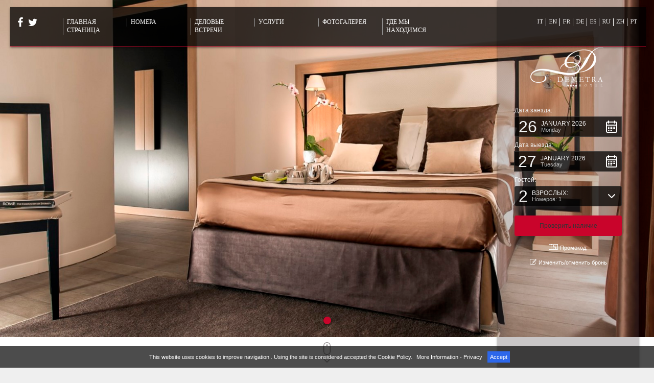

--- FILE ---
content_type: text/html; charset=UTF-8
request_url: https://www.demetrahotelrome.com/ru/%D0%BD%D0%BE%D0%BC%D0%B5%D1%80-deluxe-%D0%BE%D1%82%D0%B5%D0%BB%D1%8C-%D1%80%D0%B8%D0%BC.htm
body_size: 7876
content:
<!DOCTYPE html PUBLIC "-//W3C//DTD XHTML 1.0 Transitional//EN" "http://www.w3.org/TR/xhtml1/DTD/xhtml1-transitional.dtd">
<html xmlns="http://www.w3.org/1999/xhtml">
<head>
<meta http-equiv="Content-Type" content="text/html; charset=utf-8" />
<link rel="alternate" href="https://www.demetrahotelrome.com/deluxe-room-hotel-rome.htm" hreflang="en"  /><link rel="alternate" href="https://www.demetrahotelrome.com/it/camera-deluxe-hotel-roma.htm" hrefLang="x-default"  /><link rel="alternate" href="https://www.demetrahotelrome.com/fr/chambre-deluxe-hotel-rome.htm" hreflang="fr"  /><link rel="alternate" href="https://www.demetrahotelrome.com/es/habitacion-deluxe-hotel-roma.htm" hreflang="es"  /><link rel="alternate" href="https://www.demetrahotelrome.com/de/deluxe-zimmer-hotel-rom.htm" hreflang="de"  /><link rel="alternate" href="https://www.demetrahotelrome.com/pt/quarto-deluxe-hotel-roma.htm" hreflang="pt"  /><link rel="alternate" href="https://www.demetrahotelrome.com/ru/номер-deluxe-отель-рим.htm" hreflang="ru"  /><link rel="alternate" href="https://www.demetrahotelrome.com/zh/罗马酒店豪华客房.htm" hreflang="zh"  /><title>номер deluxe в отеле в риме - номер deluxe в риме - номер в отеле в риме - номер в риме - demetrahotelrome</title>
<meta name="Description" content="Номер Deluxe в отеле Demetra в Риме ждёт Вас, чтобы подарить Вас сказочный опыт в современном и комфортном здании." />
<meta name="Keywords" content="Camera De Luxe" />
<meta name="robots" content="index, follow" />
<meta name="GOOGLEBOT" content="index, follow" />
<meta name="Language" content="ru" />
<link href="https://css.hotelkeys.it/_hk_layout/layout_responsive_3/struttura_03.css?v=11.23" rel="stylesheet" type="text/css" />
<link href="https://css.hotelkeys.it/_hk_layout/layout_responsive_3/struttura_01_fix.css?v=11.23" rel="stylesheet" type="text/css" />
<style>.IMGC{opacity:0;position:fixed;top:-1000px;left:-1000px}</style><link href="https://css.hotelkeys.it/hotel_demetra_new/css/stile_demetra.css?v=11.23" rel="stylesheet" type="text/css" />
<link href="https://css.hotelkeys.it/hotel_demetra_new/css/stile_mobile.css?v=11.23" rel="stylesheet" type="text/css" />
<!--[if IE ]>
<link href="https://css.hotelkeys.it/hotel_demetra_new/css/stile_IE.css?v=11.23" rel="stylesheet" type="text/css" />
<![endif]-->
<link href="https://css.hotelkeys.it/hotel_demetra_new/css/font-awesome.min.css?v=11.23" rel="stylesheet" type="text/css" />
<!--[if IE 7]>
<link href="https://css.hotelkeys.it/hotel_demetra_new/css/font-awesome_min_IE7.css?v=11.23" rel="stylesheet" type="text/css" />
<![endif]-->
<link href="https://css.hotelkeys.it/hotel_demetra_new/css/ionicons.css?v=11.23" rel="stylesheet" type="text/css" />
<link href="https://css.hotelkeys.it/hotel_demetra_new/css/animate.css?v=11.23" rel="stylesheet" type="text/css" />
<script language="JavaScript"  src="https://js.hotelkeys.it/_hk_js/jquery.1.6.1.min.js?v=11.23" type="text/javascript"></script>
<script language="JavaScript"  src="https://js.hotelkeys.it/_hk_js/layout_responsive_3.js?v=11.23" type="text/javascript"></script>
<script language="JavaScript"  src="https://js.hotelkeys.it/_hk_js/jquery.UI.effect.js?v=11.23" type="text/javascript"></script>
<script language="JavaScript"  src="https://js.hotelkeys.it/_hk_js/ajax.js?v=11.23" type="text/javascript"></script>
<script language="JavaScript"  src="https://js.hotelkeys.it/_hk_js/jquery.1.9.0.min.js?v=11.23" type="text/javascript"></script>
<script language="JavaScript"  src="https://js.hotelkeys.it/_hk_js/jquery.migrate.1.2.1.js?v=11.23" type="text/javascript"></script>
<script language="JavaScript"  src="https://js.hotelkeys.it/_hk_js/jquery-ui-1.9.2.custom.min.js?v=11.23" type="text/javascript"></script>
<script language="JavaScript"  src="https://js.hotelkeys.it/_hk_js/jquery-ScrollTo_2.1.1.js?v=11.23" type="text/javascript"></script>
<script language="JavaScript"  src="https://js.hotelkeys.it/_hk_js/prenotazione_04.js?v=11.23" type="text/javascript"></script>
<meta name="google-site-verification" content="111In44bQ3Uh7EHH7AW0qEB776jMVZUI61nWpcHfrKQ" /><link href="https://css.hotelkeys.it/_hk_moduli/html_01/css/struttura04_html_01.css?v=11.23" rel="stylesheet" type="text/css" />
<link href="https://css.hotelkeys.it/_hk_moduli/cookie_law_02/css/struttura_CL_01.css?v=11.23" rel="stylesheet" type="text/css" />
<link href="https://css.hotelkeys.it/_hk_moduli/immagine_01/css/struttura15_immagine_01.css?v=11.23" rel="stylesheet" type="text/css" />
<script language="JavaScript" src="https://js.hotelkeys.it/_hk_js/cookie_law_02/cookie_law.js?v=11.23"  type="text/javascript"></script>
<link href="https://css.hotelkeys.it/_hk_moduli/lingue_01/css/struttura01_lingue_01.css?v=11.23" rel="stylesheet" type="text/css" />
<link href="https://css.hotelkeys.it/_hk_moduli/navigazione_09/css/struttura09_navigazione_09.css?v=11.23" rel="stylesheet" type="text/css" />
<script language="JavaScript" src="https://js.hotelkeys.it/_hk_js/navigazione_09/modernize.js?v=11.23"  type="text/javascript"></script>
<script language="JavaScript" src="https://js.hotelkeys.it/_hk_js/navigazione_09/navigazione_09_1.js?v=11.23"  type="text/javascript"></script>
<link href="https://css.hotelkeys.it/_hk_moduli/html_01/css/struttura06_html_01.css?v=11.23" rel="stylesheet" type="text/css" />
<link href="https://css.hotelkeys.it/_hk_moduli/gallery_ms/css/masterslider.css?v=11.23" rel="stylesheet" type="text/css" />
<link href="https://css.hotelkeys.it/_hk_moduli/gallery_ms/css/ms-gallery-style.css?v=11.23" rel="stylesheet" type="text/css" />
<link href="https://css.hotelkeys.it/_hk_moduli/gallery_ms/css/default/style.css?v=11.23" rel="stylesheet" type="text/css" />
<link href="https://css.hotelkeys.it/_hk_moduli/gallery_ms/css/hotel/layout_responsive_1.css?v=11.23" rel="stylesheet" type="text/css" />
<script language="JavaScript" src="https://js.hotelkeys.it/_hk_js/gallery_ms/masterslider.min.js?v=11.23"  type="text/javascript"></script>
<script language="JavaScript" src="https://js.hotelkeys.it/_hk_js/gallery_ms/jquery.easing.min.js?v=11.23"  type="text/javascript"></script>
<link href="https://css.hotelkeys.it/_hk_moduli/core_01/css/struttura03_core_01.css?v=11.23" rel="stylesheet" type="text/css" />
<!--[if IE 6]>
<link href="https://css.hotelkeys.it/_hk_moduli/core_01/css/struttura03_core_01_IE6.css?v=11.23" rel="stylesheet" type="text/css" />
<![endif]-->
<link href="https://css.hotelkeys.it/_hk_moduli/core_01/css/jquery.lightbox-0.5.css?v=11.23" rel="stylesheet" type="text/css" />
<link href="https://css.hotelkeys.it/_hk_moduli/core_01/css/magnific-popup.css?v=11.23" rel="stylesheet" type="text/css" />
<script language="JavaScript" src="https://js.hotelkeys.it/_hk_js/core_01/jquery.magnific-popup.min.js?v=11.23"  type="text/javascript"></script>
<script language="JavaScript" src="https://js.hotelkeys.it/_hk_js/core_01/jquery.lightbox-0.5.js?v=11.23"  type="text/javascript"></script>
<link href="https://css.hotelkeys.it/_hk_moduli/info_footer_02/css/struttura09_info_footer_02.css?v=11.23" rel="stylesheet" type="text/css" />
<!-- Global site tag (gtag.js) - AdWords: 853302325 -->
<script async src="https://www.googletagmanager.com/gtag/js?id=AW-853302325"></script>
<script>
  window.dataLayer = window.dataLayer || [];
  function gtag(){dataLayer.push(arguments);}
  gtag('js', new Date());

  gtag('config', 'AW-853302325');
</script><meta name="viewport" content="width=device-width, initial-scale=1, maximum-scale=1,user-scalable=no" /><link href='https://fonts.googleapis.com/css?family=Open+Sans:400,300,300italic,400italic,600,700,700italic,800,800italic&amp;subset=latin,cyrillic-ext' rel='stylesheet' type='text/css' /><link href='https://fonts.googleapis.com/css?family=PT+Sans&amp;subset=latin,cyrillic' rel='stylesheet' type='text/css' /><link href='https://fonts.googleapis.com/css?family=Quattrocento&amp;subset=latin,cyrillic' rel='stylesheet' type='text/css' /><link href='https://fonts.googleapis.com/css?family=PT+Sans+Narrow&amp;subset=latin,cyrillic' rel='stylesheet' type='text/css' /><script src="https://maps.googleapis.com/maps/api/js?sensor=false&key=AIzaSyA7ONVj66XXs48ssTTcyNt8PpBfgmF-GaU" type="text/javascript"></script><!-- Google tag (gtag.js) -->
<script async src="https://www.googletagmanager.com/gtag/js?id=G-W2CV4LS63R"></script>
<script>
  window.dataLayer = window.dataLayer || [];
  function gtag(){dataLayer.push(arguments);}
  gtag('js', new Date());

  gtag('config', 'G-W2CV4LS63R');
</script></head>
<body id="body" class="body portrait lang_rus "  >
<div id="hotel_wrapper" class="hotel_wrapper ">
<div id="contenitore_barra_header" class="contenitore_barra_header">
<div id="barra_header" class="barra_header ">
<div id="barra_header_left" class="barra_header_left">
<div id="contenitore_lingue_01_lingue_mobile" class="box_lingue01_str box_lingue01_sti">
				<script type="text/javascript">
					function display_menu_lingue_lingue_mobile () {
						if ($('#contenitore_lingue_01_lingue_mobile').length>0) {
							var dis_menu = $('#contenitore_lingue_01_lingue_mobile #elenco_lingue').css('display');
							if(dis_menu=='none' || dis_menu=='') {
								$('#contenitore_lingue_01_lingue_mobile #elenco_lingue').slideDown();
							}
							else if(dis_menu!='none') {
								$('#contenitore_lingue_01_lingue_mobile #elenco_lingue').slideUp();
							}
						} else {
							var dis_menu = document.getElementById('elenco_lingue').style.display;
							if(dis_menu=='none' || dis_menu=='') {
								$('#elenco_lingue').slideDown();
							}
							else if(dis_menu!='none') {
								$('#elenco_lingue').slideUp();
							}
						}
					}
				</script>
			<div id="select_lingue" onclick="display_menu_lingue_lingue_mobile();"><span class="lingua_sel">Русский</span></div><div id="elenco_lingue"><ul><li><a href="https://www.demetrahotelrome.com/it/index.htm" title="Lingua ITALIANO"  onclick="_gaq.push(['_link', 'https://www.demetrahotelrome.com/it/index.htm']); "  >Italiano</a></li><li><a href="https://www.demetrahotelrome.com/index.htm" title="Lingua ENGLISH"  onclick="_gaq.push(['_link', 'https://www.demetrahotelrome.com/index.htm']); "  >English</a></li><li><a href="https://www.demetrahotelrome.com/fr/index.htm" title="Lingua FRANçAIS"  onclick="_gaq.push(['_link', 'https://www.demetrahotelrome.com/fr/index.htm']); "  >Français</a></li><li><a href="https://www.demetrahotelrome.com/de/index.htm" title="Lingua DEUTSCH"  onclick="_gaq.push(['_link', 'https://www.demetrahotelrome.com/de/index.htm']); "  >Deutsch</a></li><li><a href="https://www.demetrahotelrome.com/es/index.htm" title="Lingua ESPAñOL"  onclick="_gaq.push(['_link', 'https://www.demetrahotelrome.com/es/index.htm']); "  >Español</a></li><li><a href="https://www.demetrahotelrome.com/zh/index.htm" title="Lingua 简体中文"  onclick="_gaq.push(['_link', 'https://www.demetrahotelrome.com/zh/index.htm']); "  >简体中文</a></li><li><a href="https://www.demetrahotelrome.com/pt/index.htm" title="Lingua PORTUGUêS"  onclick="_gaq.push(['_link', 'https://www.demetrahotelrome.com/pt/index.htm']); "  >Português</a></li></ul></div></div><div class="box_immagine01_str box_immagine01_sti box_immagine_01_logo_mobile"><div class="immagine_str immagine_sti"><a href="https://www.demetrahotelrome.com/ru/index.htm" title="" target="_self" ><img src="images/logo_demetra.png" alt="Demetra Hotel Rome" width="226px" height="120px" loading="lazy" /></a></div></div><div class="box_immagine01_str box_immagine01_sti box_immagine_01_logo_res"><div class="immagine_str immagine_sti"><a href="https://www.demetrahotelrome.com/ru/index.htm" title="" target="_self" ><img src="images/logo_demetra.png" alt="Demetra Hotel Rome" width="226px" height="120px" loading="lazy" /></a></div></div><div class="box_html01_str_1 box_html01_sti_1 "><div class="modulo_social">
	<div class="logo facebook"><a href="https://www.facebook.com/pages/Hotel-Demetra-Rome/105168579684235" target="_blank" title="Facebook - Hotel Demetra Rome"><span class='fa fa-facebook'></span></a></div>
	
	<div class="logo twitter"><a href="https://twitter.com/DemetraHotel" target="_blank" title="Twitter - Hotel Demetra Rome"><span class='fa fa-twitter'></span></a></div>
	
	<div style="clear:both;"></div>
</div></div><div class="hotel_clear"></div>
</div>
<div id="barra_header_center" class="barra_header_center">
<div class="btn_menu_navigazione09"></div><div class="menu_navigazione09_str menu_navigazione09_sti" id="menu_09"><ul class="menu_navigazione09"><li class="voce_menu_str voce_menu_sti voce_1"><a href="javascript:void(0)"   title='Demetra Hotel Roma – новый 4-звёздочный отель, расположенный в центре Рима, недалеко от железнодорожной станции Термини' data-title='Главная страница'><span  title='Demetra Hotel Roma – новый 4-звёздочный отель, расположенный в центре Рима, недалеко от железнодорожной станции Термини' data-title='Главная страница'>Главная страница</span></a><ul class="submenu_navigazione09_str submenu_navigazione09_sti" id="submenu_0"><li class="voce_sub_menu_str voce_sub_menu_sti"><a href="https://www.demetrahotelrome.com/ru/контакты-отеля.htm"  title='4-звёздочный отель Demetra в центре Рима - Контакты' >Контакты</a></li><li class="voce_sub_menu_str voce_sub_menu_sti"><a href="https://www.demetrahotelrome.com/ru/отель-рим-исторический-центр.htm"  title='отель в историческом центре рима - отель в центре рима - отель в риме - demetrahotelrome' >История</a></li><li class="voce_sub_menu_str voce_sub_menu_sti"><a href="https://www.demetrahotelrome.com/ru/отель-4-звезды-рим.htm"  title='отель 4 звезды в риме - 4-звёздочный отель - отель в риме - demetrahotelrome' >Как до нас добраться</a></li><li class="voce_sub_menu_str voce_sub_menu_sti"><a href="https://www.demetrahotelrome.com/ru/отель-рим-рядом-базилика-санта-мария-маджоре.htm"  title='отель в риме рядом с базиликой санта-мария-маджоре - отель санта-мария-маджоре - demetrahotelrome' >Рецепция</a></li><li class="voce_sub_menu_str voce_sub_menu_sti"><a href="https://www.demetrahotelrome.com/ru/рассылка-новостей.htm"  title='4-звёздочный отель Demetra Hotel в центре Рима - Рассылка новостей ' >Рассылка новостей</a></li><li class="voce_sub_menu_str voce_sub_menu_sti"><a href="https://www.demetrahotelrome.com/index.php?url_pagina=RESERVATION_RUS&global_lingua=RUSA&nfi=Cancellation.htm"  title='Отмена бронирования в отеле Demetra в Риме' >Отмена бронирования</a></li></ul></li><li class="voce_menu_str voce_menu_sti voce_2"><a href="javascript:void(0)"   title='Меню Номера' data-title='Номера'><span  title='Меню Номера' data-title='Номера'>Номера</span></a><ul class="submenu_navigazione09_str submenu_navigazione09_sti" id="submenu_1"><li class="voce_sub_menu_str voce_sub_menu_sti"><a href="https://www.demetrahotelrome.com/ru/одноместный-номер-отель-рим.htm"  title='одноместный номер отель рим - одноместный номер рим - номер отель рим - номер рим - demetrahotelrome' >Одноместный номер</a></li><li class="voce_sub_menu_str voce_sub_menu_sti"><a href="https://www.demetrahotelrome.com/ru/двухместный-номер-отель-рим.htm"  title='двухместный номер отель рим - двухместный номер рим - номер отель рим - номер рим - demetrahotelrome' >Двухместный номер</a></li><li class="voce_sub_menu_str voce_sub_menu_sti"><a href="https://www.demetrahotelrome.com/ru/матримониальный-номер-отель-рим.htm"  title='матримониальный номер в отеле в риме - матримониальный номер в риме - номер в отеле в риме - номер в риме - demetrahotelrome' >Матримониальный номер</a></li><li class="voce_sub_menu_str voce_sub_menu_sti"><a href="https://www.demetrahotelrome.com/ru/трёхместный-номер-отель-рим.htm"  title='трёхместный номер в отеле в риме - трёхместный номер в риме - номер в отеле в риме - номер в риме - demetrahotelrome' >Трёхместный номер</a></li><li class="voce_sub_menu_str voce_sub_menu_sti"><a href="https://www.demetrahotelrome.com/ru/четырёхместный-номер-отель-рим.htm"  title='четырёхместный номер в отеле в риме - четырёхместный номер в риме - номер в отеле в риме - номер в риме - demetrahotelrome' >Четырёхместный номер</a></li><li class="voce_sub_menu_str voce_sub_menu_sti"><a href="https://www.demetrahotelrome.com/ru/номер-superior-отель-рим.htm"  title='номер superior в отеле в риме - номер superior в риме - номер в отеле в риме - номер в риме - demetrahotelrome ' >Номер SUPERIOR</a></li><li class="voce_sub_menu_str voce_sub_menu_sti"><a href="https://www.demetrahotelrome.com/ru/номер-deluxe-отель-рим.htm"  title='номер deluxe в отеле в риме - номер deluxe в риме - номер в отеле в риме - номер в риме - demetrahotelrome' >НОМЕР DELUXE</a></li></ul></li><li class="voce_menu_str voce_menu_sti voce_3"><a href="javascript:void(0)"   title='' data-title='Деловые встречи'><span  title='' data-title='Деловые встречи'>Деловые встречи</span></a><ul class="submenu_navigazione09_str submenu_navigazione09_sti" id="submenu_2"><li class="voce_sub_menu_str voce_sub_menu_sti"><a href="https://www.demetrahotelrome.com/ru/отель-для-проведения-деловых-встреч-рим.htm"  title='отель для проведения деловых встреч в риме - отель для проведения деловых встреч - отель в риме - demetrahotelrome' >Зал для проведения деловых встреч</a></li><li class="voce_sub_menu_str voce_sub_menu_sti"><a href="https://www.demetrahotelrome.com/ru/отель-рим-бизнес-завтраки.htm"  title='рабочие завтраки в отеле в риме - отель в риме бизнес - завтраки в отеле в риме - demetrahotelrome' >Деловые завтраки</a></li><li class="voce_sub_menu_str voce_sub_menu_sti"><a href="https://www.demetrahotelrome.com/ru/отель-рим-бизнес-обед.htm"  title='рабочие обеды в отеле в риме - отель в риме бизнес - обеды в отеле в риме - demetrahotelrome ' >Деловые обеды</a></li><li class="voce_sub_menu_str voce_sub_menu_sti"><a href="https://www.demetrahotelrome.com/ru/отель-4-звезды-рим-бизнес.htm"  title='4-звёздочный отель в риме бизнес - 4-звёздочный отель - отель в риме бизнес - demetrahotelrome' >Информация</a></li></ul></li><li class="voce_menu_str voce_menu_sti voce_4"><a href="javascript:void(0)"   title='Отель Demetra Hotel в Риме: Наши услуги' data-title='Услуги'><span  title='Отель Demetra Hotel в Риме: Наши услуги' data-title='Услуги'>Услуги</span></a><ul class="submenu_navigazione09_str submenu_navigazione09_sti" id="submenu_3"><li class="voce_sub_menu_str voce_sub_menu_sti"><a href="https://www.demetrahotelrome.com/ru/отель-4-звезды-рим-центр.htm"  title='4-звёздочный отель в центре рима - 4-звёздочный отель - отель в центре рима - demetrahotelrome' >Завтрак-фуршет</a></li><li class="voce_sub_menu_str voce_sub_menu_sti"><a href="https://www.demetrahotelrome.com/ru/гостиница-рим-исторический-центр.htm"  title='гостиница в историческом центре рима - гостиница в центре рима - гостиница в риме - demetrahotelrome' >Кафе-Бар</a></li><li class="voce_sub_menu_str voce_sub_menu_sti"><a href="https://www.demetrahotelrome.com/ru/отель-4-звезды-рим-wifi.htm"  title='4-звёздочный отель в риме с wifi - 4-звёздочный отель - отель в риме - demetrahotelrome' >Бесплатный WI-FI</a></li><li class="voce_sub_menu_str voce_sub_menu_sti"><a href="https://www.demetrahotelrome.com/ru/отель-4-звезды-рим-рядом-виминале.htm"  title='4-звёздочный отель в риме рядом с виминальским дворцом - 4-звёздочный отель - отель в риме - demetrahotelrome' >Точка доступа к сети Интернет</a></li><li class="voce_sub_menu_str voce_sub_menu_sti"><a href="https://www.demetrahotelrome.com/ru/отель-рим-туристические-маршруты.htm"  title='отель в риме туристические маршруты - отель в риме маршруты - отель в риме - demetrahotelrome' >Бронирование билетов в музеи</a></li></ul></li><li class="voce_menu_str voce_menu_sti voce_5"><a href="https://www.demetrahotelrome.com/ru/галерея.htm"   title='галерея - отель в риме - галерея отеля в риме - бизнес отель - demetrahotelrome' data-title='Фотогалерея'><span  title='галерея - отель в риме - галерея отеля в риме - бизнес отель - demetrahotelrome' data-title='Фотогалерея'>Фотогалерея</span></a></li><li class="voce_menu_str voce_menu_sti voce_6"><a href="https://www.demetrahotelrome.com/ru/где-мы-находимся.htm"   title='где мы находимся - отель в риме - отель в историческом центре рима - бизнес отель в риме - demetrahotelrome' data-title='Где мы находимся'><span  title='где мы находимся - отель в риме - отель в историческом центре рима - бизнес отель в риме - demetrahotelrome' data-title='Где мы находимся'>Где мы находимся</span></a></li></ul></div><div class="hotel_clear"></div>
</div>
<div id="barra_header_right" class="barra_header_right">
<div id="contenitore_lingue_01" class="box_lingue01_str box_lingue01_sti"><div class="box_lingua_str box_lingua_sti"><div class="lingua_testo_str lingua_testo_sti"><a href="https://www.demetrahotelrome.com/it/index.htm" title="Demetra Hotel Roma - Nuovo Hotel 4 stelle situato al centro di Roma vicino alla stazione Termini"  onclick="_gaq.push(['_link', 'https://www.demetrahotelrome.com/it/index.htm']); return false;"  rel="external">IT</a></div></div><div class="box_lingua_str box_lingua_sti"><div class="lingua_testo_str lingua_testo_sti"><a href="https://www.demetrahotelrome.com/index.htm" title="Demetra Hotel Rome - New 4 star hotel in Rome city center near Termini train station"  onclick="_gaq.push(['_link', 'https://www.demetrahotelrome.com/index.htm']); return false;"  rel="external">EN</a></div></div><div class="box_lingua_str box_lingua_sti"><div class="lingua_testo_str lingua_testo_sti"><a href="https://www.demetrahotelrome.com/fr/index.htm" title="demetra hôtel rome - hôtel rome – hôtel rome centre - demetrahotelrome"  onclick="_gaq.push(['_link', 'https://www.demetrahotelrome.com/fr/index.htm']); return false;"  rel="external">FR</a></div></div><div class="box_lingua_str box_lingua_sti"><div class="lingua_testo_str lingua_testo_sti"><a href="https://www.demetrahotelrome.com/de/index.htm" title="Hotel Demetra Rom - Neues 4-Sterne-Hotel im Zentrum von Rom in der Nähe des Bahnhofes Termini"  onclick="_gaq.push(['_link', 'https://www.demetrahotelrome.com/de/index.htm']); return false;"  rel="external">DE</a></div></div><div class="box_lingua_str box_lingua_sti"><div class="lingua_testo_str lingua_testo_sti"><a href="https://www.demetrahotelrome.com/es/index.htm" title="hotel demetra roma - hotel roma - hotel roma centro - demetrahotelrome"  onclick="_gaq.push(['_link', 'https://www.demetrahotelrome.com/es/index.htm']); return false;"  rel="external">ES</a></div></div><div class="box_lingua_str box_lingua_sti"><div class="lingua_testo_str lingua_testo_sti"><a href="https://www.demetrahotelrome.com/ru/index.htm" title="Demetra Hotel Roma – новый 4-звёздочный отель, расположенный в центре Рима, недалеко от железнодорожной станции Термини"  onclick="_gaq.push(['_link', 'https://www.demetrahotelrome.com/ru/index.htm']); return false;"  rel="external">RU</a></div></div><div class="box_lingua_str box_lingua_sti"><div class="lingua_testo_str lingua_testo_sti"><a href="https://www.demetrahotelrome.com/zh/index.htm" title="Demetra罗马酒店 – 罗马市中心的新四星级酒店，位于Termini火车站附近 "  onclick="_gaq.push(['_link', 'https://www.demetrahotelrome.com/zh/index.htm']); return false;"  rel="external">ZH</a></div></div><div class="box_lingua_str box_lingua_sti"><div class="lingua_testo_str lingua_testo_sti"><a href="https://www.demetrahotelrome.com/pt/index.htm" title="Demetra Hotel Roma - Novo Hotel de 4 estrelas localizado no centro de Roma perto da estação Termini"  onclick="_gaq.push(['_link', 'https://www.demetrahotelrome.com/pt/index.htm']); return false;"  rel="external">PT</a></div></div></div><div class="box_html01_str_tel box_html01_sti_tel ">
<div class='tasto_tel'>
	<a href='tel:+390645494943'>
		<span class='ion-ios-telephone'></span>
	</a>
</div></div><div class="box_html01_str_map box_html01_sti_map ">
<div class='tasto_mappa'>
	<a href='maps:https://www.google.com/maps?t=m&amp;q=Demetra+Hotel+Rome&amp;cid=0x2fbee6f09fbdd0b8&amp;ie=UTF8&amp;hq=Demetra+Hotel+Rome&amp;hnear=&amp;ll=41.900746,12.496692&amp;z=15&amp;iwloc=A&amp;'>
		<span class='ion-map'></span>
	</a>
</div></div><div class="box_html01_str_cal box_html01_sti_cal "><div id='tasto_cal_mobile' class='tasto_cal_mobile'><a href='/ru/отель-рим-бронирование-онлайн.htm'><span class='ion-calendar'></span></a></div></div><div class="hotel_clear"></div>
</div>
<div class="hotel_clear"></div>
</div>
<div id="barra_header_bottom" class="barra_header_bottom">
<div id="barra_header_bottom_left" class="barra_header_bottom_left">
<div class="hotel_clear"></div>
</div>
<div id="barra_header_bottom_right" class="barra_header_bottom_right">
<div class="hotel_clear"></div>
</div>
<div class="hotel_clear"></div>
</div>
</div>
<div id="header" class="header">
<div class="master-slider ms-skin-default" id="masterslider_fsgal"><div class="ms-slide" data-delay="4"><img src="images/blank.gif" data-src="https://media.hotelkeys.it/hotel_demetra_new/ownimage/1424045550_demetra-4.jpg"  alt="" loading="lazy" /> <div class="ms-layer ms-caption" data-type="text" ></div></div></div><script type="text/javascript">$(document).ready(function () {var slider_ms_fsgal = new MasterSlider();slider_ms_fsgal.setup('masterslider_fsgal' , {     layout:"fullscreen",     autoplay:true,     preload:3,     loop:true,     view:"basic",     width:"100%",     height:"calc(100% - 200px)",     instantStartLayers:true,		startOnAppear:true,speed:15,     swipe:true     });slider_ms_fsgal.control('bullets',{autohide:false});});</script><div class="box_html01_str_scroll box_html01_sti_scroll "><a href='#blocco_totale'><img class='animated fadeIn' src='images/mouse_scroll.png' alt='Demetra Hotel Rome'></a></div><div class="hotel_clear"></div>
</div>
<div id="barra_left" class="barra_left">
<div class="box_immagine01_str box_immagine01_sti box_immagine_01_logo"><div class="immagine_str immagine_sti"><a href="https://www.demetrahotelrome.com/ru/index.htm" title="" target="_self" ><img src="images/logo_demetra.png" alt="Demetra Hotel Rome" width="226px" height="120px" loading="lazy" /></a></div></div><div class="box_html01_str_prenota_simple_booking box_html01_sti_prenota_simple_booking ">
<script type="text/javascript">
(function (i, s, o, g, r, a, m) {
    i['SBSyncroBoxParam'] = r; i[r] = i[r] || function () {
        (i[r].q = i[r].q || []).push(arguments)
    }, i[r].l = 1 * new Date(); a = s.createElement(o),
    m = s.getElementsByTagName(o)[0]; a.async = 1; a.src = g; m.parentNode.insertBefore(a, m)
})(window, document, 'script', 'https://cdn.simplebooking.it/search-box-script.axd?IDA=7686','SBSyncroBox');

SBSyncroBox({
    CodLang: 'RU',
    Styles: {
		CustomBGColor: 'transparent',
		CustomColorHover: '#c9042b',
		CustomFieldBackgroundColor: 'rgba(0, 0, 0, .75)',
		CustomBoxShadowColorFocus: '#c9042b',
		CustomLabelHoverColor: '#c9042b',
		CustomButtonBGColor: '#c9042b',
		CustomButtonHoverBGColor: 'grey',
		CustomIconColor: 'white',
		CustomLinkColor: 'white',
		CustomAccentColor: '#c9042b',
		CustomAccentColorHover: 'grey',
		CustomSelectedDaysColor: 'white',
		CustomWidgetElementHoverColor: '#c9042b'
    }
});
</script>
<style>
	#sb-container { padding:20px 0 !important; }
	#sb-container .sb__dates .sb__form-field { width:100%; }
	#sb-container .sb__dates .sb__form-field.sb__form-field--checkin,
	#sb-container .sb__dates .sb__form-field.sb__form-field--checkout,
	#sb-container .sb__guests-rooms { margin-top:10px; }
	#sb-container .sb__guests-children-age .sb__guests-children-age-select option { color:black !important; }
</style>

<div id="sb-container"></div></div><div class='banner_CL' id='banner_CL'><p class='banner_CL_text'>This website uses cookies to improve navigation . Using the site is considered accepted the Cookie Policy.<span class='tasto_CL_info' id='tasto_CL_info'></span><span class='tasto_CL_privacy' id='tasto_CL_privacy'><a href='javascript:void(0)' onclick="view_cookie_law('https://www.demetrahotelrome.com/_hk_moduli/privacy.php?hotel_code=d67d8ab4f4c10bf22aa353e27879133c');">More Information - Privacy</a></span><span class='tasto_CL_ok' id='tasto_CL_ok'>Accept</span></p></div><div class='box_CL' id='box_CL'><div class='close_box_CL' id='close_box_CL'><span id='close_CL'>X</span></div><p class='banner_CL_text' id='banner_CL_text'></p></div><div class='velina_CL' id='velina_CL'></div><div class="hotel_clear"></div>
</div>
<div id="blocco_totale" class="blocco_totale  ">
<div id="corpo" class="corpo ">
<div class='box_core01_str box_core01_sti'><h1 class="h1_home">Demetra Hotel - Номер De Luxe
</h1><h2 class="h2_home">Superior Room, отель в историческом центре Рима
</h2><p>Строгая мебель и интерьер цвета слоновой кости делают номер уютным и умиротворяющим.</p><p>В ванной комнате, оборудованной ванной с гидромассажем и душевой кабиной с хромотерапией, Вас ждёт престижный гигиенический набор,тапочки.</p><p><br /></p><p>Оснащение нашего <b>номера De Luxe</b>:</p><p><br /></p><p>- двуспальная кровать</p><p>- отдельная ванная комната с ванной с гидромассажем и душем с хромотерапией</p><p>- гигиенический набор,тапочки</p><p>- кондиционирование воздуха</p><p>- обогрев зимой</p><p>- мини-бар</p><p>- телефон с прямой линией</p><p>- спутниковое телевидение / телевизор с LCD-экраном</p><p>- сейф</p><p>- письменный стол и стул</p><p>- подключение к сети Интернет с помощью беспроводной сети WiFi</p><p>- фен</p>
</div><div class='hotel_clear'></div><div class="hotel_clear"></div>
</div>
<div class="hotel_clear"></div>
</div>
<div id="barra_footer" class="barra_footer">
<div id="barra_footer_left" class="barra_footer_left">
<div class="box_footer02_str box_footer02_sti"><div class="footer_copyrights_str footer_copyrights_sti">Copyrights &copy; Demetra Hotel - 2026&nbsp;&nbsp; P.IVA: 05346131005</div><div class="footer_intestazione_str footer_intestazione_sti">Demetra Hotel - Via del Viminale, 8 - 00184 Roma<br />Tel.: 0645493828 - Ufficio prenotazioni: 0645494943 - 064872536 - Fax: 0695218911<br />Email: info[at]demetrahotelrome.com</div><div class="footer_dati_commerciali_str footer_dati_commerciali_sti"></div><div class="siteby">powered by <a href="https://www.delphinet.it/" title="website by Delphinet" target="new">Delphinet</a> - <a href="https://www.hotelkeys.it/" title="powered by HotelKeys" target="new">HotelKeys</a></div></div><div class="hotel_clear"></div>
</div>
<div id="barra_footer_right" class="barra_footer_right">
<div class="box_html01_str_menu_footer box_html01_sti_menu_footer ">
<div class='menu_footer'>
<h3>ROMA</h3>
<ul>
<li><a href='/ru/карта-рима.htm'>ИСТОРИЧЕСКИЕ МЕСТА</a></li>
<li><a href='/ru/отель-рим-для-семей.htm'>В РИМЕ С СЕМЬЁЙ</a></li>
<li><a href='/ru/отель-рим-для-пар.htm'>РОМАНТИЧЕСКИЙ РИМ</a></li>
<li><a href='/ru/отель-рим-рядом-музеи.htm'>МУЗЕИ</a></li>
<li><a href='/ru/отель-рим-рядом-колизей.htm'>КОЛИЗЕЙ</a></li>
<li><a href='/ru/отель-рим-рядом-римские-форумы.htm'>РИМСКИЕ ФОРУМЫ</a></li>
<li><a href='/ru/отель-рим-рядом-термы-диоклетиана.htm'>ТЕРМЫ ДИОКЛЕТИАНА</a></li>
</ul>
</div>
<div class='menu_footer'>
<h3>МАССОВЫЕ МЕРОПРИЯТИЯ</h3>
<ul>
<li><a href='/ru/выставки-рим.htm'>ВЫСТАВКИ</a></li>
<li><a href='/ru/театр-рим.htm'>ТЕАТР</a></li>
<li><a href='/ru/кино-рим.htm'>КИНО</a></li>
<li><a href='/ru/концерты-рим.htm'>КОНЦЕРТЫ</a></li>
</ul>
</div>
<div class='menu_footer'>
<h3>O QUE FAZER EM ROMA</h3>
<ul>
<li><a href='/ru/массовые мероприятия-рим.htm'>МАССОВЫЕ МЕРОПРИЯТИЯ</a></li>
<li><a href='/ru/рим-для-детей.htm'>РИМ ДЛЯ ДЕТЕЙ</a></li>
<li><a href='/ru/что-делать-в-риме-вечером.htm'>НОЧНОЙ РИМ</a></li>
<li><a href='/ru/что-делать-в-риме-когда-идёт-дождь.htm'>В СЛУЧАЕ ДОЖДЯ</a></li>
<li><a href='https://www.enjoyrome.com/en/vatican-tours/' target='_blank'>VATICAN TOUR</a></li>
<li><a href='https://www.enjoyrome.com/en/colosseum-tours/' target='_blank'>COLOSSEUM TOUR</a></li>
<li><a href='https://www.enjoyrome.com/en/tivoli-tours/' target='_blank'>DAY TRIP TO TIVOLI</a></li>
<li><a href='https://www.enjoyrome.com/en/rome-tours/food-wine-tour-rome.htm' target='_blank'>FOOD TOUR ROME</a></li>
</ul>
</div>

<style>
	.siteby { display:none; }
</style></div><div class="hotel_clear"></div>
</div>
<div class="hotel_clear"></div>
</div>
</div>
</body>
</html>


--- FILE ---
content_type: text/css
request_url: https://css.hotelkeys.it/_hk_layout/layout_responsive_3/struttura_03.css?v=11.23
body_size: 894
content:
#body,*{margin:0}*{padding:0}#hotel_wrapper{width:100%;height:100%;overflow:hidden}#contenitore_barra_header{float:left;position:fixed;width:100%;z-index:201}#barra_header{width:calc(100% - 36px);min-height:64px;position:fixed;margin:14px 20px 0}#barra_header_left{float:left;transition:all .5s ease 0s}#barra_header_center{float:left;margin-left:25px}#barra_header_right{float:right;top:12px;right:12px;position:absolute}#barra_header_right_bottom{float:right;top:48px;right:12px;position:fixed}.header{width:100%;height:100%;position:absolute!important}.barra_left{width:226px;height:100%;top:0;right:30px;position:fixed;padding:102px 45px 0;transition:all .5s ease 0s;z-index:51}#blocco_totale{margin-top:108px;position:relative;z-index:50;clear:both;display:block;transition:all ease .5s}#blocco_totale #corpo{padding:20px 386px 20px 40px}#blocco_totale.blocco_totale_home #corpo{padding:20px 0}.blocco_totale_res{width:960px;margin:20px auto;padding:10px 20px}.box_core_no_parallax{width:960px;margin:0 auto;padding:20px 0}#barra_footer,#barra_footer_home{position:relative;z-index:30;height:auto;padding-right:386px;padding-left:40px;display:block}#barra_footer_left{float:left;width:50%}#barra_footer_right{float:right;width:50%}#barra_footer_left,#barra_footer_right{padding:40px 0}.contenitore_centrale{max-width:640px;margin:0 auto;padding:40px 40px 40px 0;transition:all ease .5s}.contenitore_centrale_small{margin:0 auto;padding:10px}.blocco_left{float:left;width:490px}.blocco_right{float:right;width:490px}img.blocco_right{float:left;width:auto;margin-left:100px;transition:all ease .5s}.scrollme_barra_footer_home{perspective:500px;transform-style:preserve-3d;position:relative;z-index:99}.TA_certificateOfExcellence{float:right;margin-top:-10px;margin-right:20px}#corpo.centrale_res{padding:20px 40px!important;margin-left:0!important;margin-right:0!important;width:auto!important}#blocco_totale.blocco_totale_res3{width:auto!important;position:inherit!important}.img-full{background-size:auto auto!important;position:relative!important;width:auto!important;margin:0 -101px 0 -465px!important}.contenitore-img-100{position:relative;transition:all ease .3s;margin-top:20px}.contenitore-img-100 IMG.img-100{width:100%!important;height:auto!important}#thawteseal,.powered_by_res{text-align:center;width:100%}.powered_by_res{margin:10px 0}@media (max-width:1400px){img.blocco_right{float:left;height:auto;margin-left:20px;width:250px}}@media (max-width:1250px){#barra_header_right{padding-bottom:7px}img.blocco_right{float:left;height:auto;margin-left:20px;width:250px}}@media (max-width:1366px){.barra_left{padding:102px 25px 0}#blocco_totale #corpo{padding:20px 346px 20px 40px}}@media (max-width:1360px) AND (min-width:1200px){.contenitore_centrale{padding:20px 20px 20px 0}.contenitore_centrale_small{padding:10px}.blocco_right{float:right;width:48%}#barra_footer,#barra_footer_home{padding:40px 386px 0 40px}img.blocco_right{float:left;height:auto;margin-left:20px;width:250px}}@media (max-width:1200px){.TA_certificateOfExcellence{margin-right:0}.fb_iframe{width:231px!important}}@media (max-width:1199px){.contenitore_centrale{padding:10px 10px 10px 0}.contenitore_centrale_small{padding:10px}img.blocco_right{float:left;height:auto;margin-left:20px;width:170px}}@media (max-width:1100px){img.blocco_right{float:left;height:auto;margin-left:20px;width:170px}}@media (max-width:1024px){#barra_footer,#barra_footer_home{padding:40px 346px 0 40px}}@media (max-width:1000px){#corpo.centrale_res{padding:20px 0!important}#blocco_totale.blocco_totale_res3{padding-right:0!important}#blocco_totale #corpo{padding:20px 15px!important}#barra_left{display:none}#barra_footer,#barra_footer_home{padding:40px 25px!important}}@media (max-width:480px){#blocco_totale.blocco_totale_home #corpo{padding:40px 0!important}}@media (max-height:820px){#barra_left{padding:92px 25px 0}}

--- FILE ---
content_type: text/css
request_url: https://css.hotelkeys.it/_hk_layout/layout_responsive_3/struttura_01_fix.css?v=11.23
body_size: 405
content:
@media (max-width: 1000px) {
	/* STRUTTURA */
	#barra_header {z-index: 200!important; height: 58px!important;}
	.barra_header_left {margin-left: 0px!important;}
	#barra_footer_home,
	#barra_footer {padding-left: 0px!important;}
	#barra_footer_left {clear: both!important; float: none!important; padding: 20px 10px 10px 10px!important; width: auto!important;}
	#barra_footer_right {float: none!important; padding: 20px 10px 50px 10px!important; width: auto!important;}
	#barra_left {display: none!important;}
	#blocco_totale {padding-left: 15px!important;}
	/* .hotel_wrapper_no_foto #blocco_totale {margin-top: 100px!important;} */
	#blocco_totale #corpo {padding-right: 15px!important; padding-top: 0px!important;}
	.section-container .blocco_b2,
	.section-container .contenitore_blocco_b2 {width: 100%!important; margin-right: 0px!important; clear: both!important;}
	.contenitore_centrale .section-container:last-child .blocco_b2:nth-last-child(2), .contenitore_centrale .section-container:last-child .contenitore_blocco_b2:nth-last-child(2) {margin-left: 0px!important;}
	.contenitore_centrale {padding: 10px 0px 10px 0px!important;}
	
	/* FS GALLERY */
	#supersized {position: absolute!important; max-height: 400px;}
	#supersized LI {max-height: 400px;}
	#supersized LI IMG {max-height: 400px;}
	
	#prevslide, #nextslide {/*top:48%!important;*/ z-index: 101!important; position: absolute!important;}
	
	/* RESERVATION */
	.hotel_wrapper_no_foto #blocco_totale.blocco_totale_res {margin-top: 0px!important; padding-bottom: 50px; padding-right: 0px!important;}
	#blocco_totale.blocco_totale_res #corpo.centrale_res {padding-right: 0px!important;}
}

--- FILE ---
content_type: text/css
request_url: https://css.hotelkeys.it/hotel_demetra_new/css/stile_demetra.css?v=11.23
body_size: 8849
content:
@import url(https://fonts.googleapis.com/css?family=Martel:300,400,600,700);
.cap1,
.cap2,
.cap3 {
    animation-duration: .75s
}

@font-face {
    font-family: Ionicons;
    src: url(fonts/ionicons.eot);
    src: url(fonts/ionicons.eot#iefix) format("embedded-opentype"), url(fonts/ionicons.ttf) format("truetype"), url(fonts/ionicons.woff) format("woff"), url(fonts/ionicons.svg#Ionicons) format("svg");
    font-weight: 400;
    font-style: normal
}

A {
    color: #000;
    text-decoration: none
}

.contenitore_pagina A,
.paginacentrale A,
A:hover {
    color: #c9042b
}

A:hover {
    text-decoration: none
}

IMG {
    border: none
}

.contenitore_pagina A:hover,
.paginacentrale A:hover {
    text-decoration: none;
    color: #fff
}

.hotel_clear {
    clear: both
}

.h2_home {
    font-family: 'Open Sans', Arial;
    color: #000;
    font-size: 15px!important
}

B,
strong {
    font-weight: 400!important
}

.barra_header_right {
    margin: 6px 0
}

#modulo_contatti input[type=text],
#modulo_contatti input[type=password],
#modulo_contatti input[type=submit],
#modulo_contatti input[type=button],
#modulo_contatti select,
#modulo_contatti textarea { 
	border: 1px solid #CCCCCC;
	border-radius: 0;
    -webkit-appearance: none;
    -moz-appearance: none;
    box-shadow: none !important;
}

#modulo_contatti LABEL {display: block; white-space: nowrap; color: #606159; font-size: 11px; font-weight: 600;}
#modulo_contatti DIV {margin-bottom: 5px;}
#modulo_contatti .voce_sx {float: left; width:calc(50% - 20px); clear: left; margin-right:20px;}
#modulo_contatti .voce_dx {float: left; width:calc(50% - 20px); clear: right; margin-right:20px;}
#modulo_contatti .voce_unica {clear: both; text-align: center;}

#modulo_contatti SELECT {width: 264px; padding: 7px 3px; background: url(../images/ico_arrow.png) center right 8px no-repeat #fff;}
#modulo_contatti TEXTAREA {width: 256px; padding: 8px 3px; }


#modulo_contatti BUTTON,
#modulo_contatti .submit {width: 120px; height: 30px; margin-bottom:20px; font-size: 14px; color:#FFFFFF; background:#AC6279;}

#modulo_contatti .errore,
#modulo_contatti .errore LABEL {color: #ff0000;}

.ui-datepicker {padding-top: 20px!important;}

#modulo_contatti .privacy_box LABEL,
#modulo_contatti DIV {
    margin-bottom: 5px
}

#modulo_contatti SUP {
    font-size: 10px
}

#modulo_contatti LABEL {
    display: block;
	white-space: nowrap;
	color: #606159;
	font-size: 11px;
	font-weight: 600;
}

#modulo_contatti .voce_unica {
    clear: both;
    text-align: center
}

#modulo_contatti .mandatory_box,
#modulo_contatti .privacy_box {
    text-align: left
}

#modulo_contatti INPUT {
    width: calc(100% - 8px);
    padding: 6px 3px;
    background: 0 0;
    border: 1px solid #d0d0d0;
    height: 17px
}

#modulo_contatti SELECT {
    width: 100%;
    padding: 7px 3px;
    background: url(../images/ico_arrow.png) center right 8px no-repeat #fff;
}

#modulo_contatti TEXTAREA {
    width: calc(100% - 8px);
    padding: 8px 3px;
    height: 95px;
    background: 0 0;
    border: 1px solid #d0d0d0
}

#modulo_contatti .captcha_box {
    width: 281px
}

#modulo_contatti .submit,
#modulo_contatti BUTTON {
    width: 284px;
    height: 30px;
    font-size: 14px
}

#modulo_contatti .submit {
    background: #c9042b;
    border: none;
    color: #fff;
    font-size: 15px;
    font-family: Martel, serif;
    cursor: pointer;
    padding: 3px 7px!important
}

#modulo_contatti .submit:hover {
    color: #fff;
    background-color: #000
}

#modulo_contatti .errore {
    color: red
}

#modulo_contatti .box_note {
    margin-top: 4px;
    width: calc(100% - 20px);
}

#modulo_contatti .box_img_captcha {
    float: left;
    margin-top: -5px
}

#modulo_contatti .button_box {
    margin-top: 7px
}

#modulo_contatti .privacy_box INPUT {
    width: auto
}

#modulo_contatti .text_privacy {
    width: 100%;
    height: 80px;
    padding: 3px;
    background: 0 0;
    text-align: left;
    font-size: 11px;
    font-family: Arial;
    color: #666
}

#barra_header {
    background: rgba(0, 0, 0, .75);
    min-height: 60px!important;
    box-shadow: 0 2px 4px 0 rgba(0, 0, 0, .5);
    border-bottom: 1px solid #c9042b;
    z-index: 251
}

.barra_header_top {
    background-color: #fff
}

.barra_header_bottom {
    background-color: #3d3f3f;
    z-index: 250
}

#barra_header .box_immagine_01_logo_res,
#barra_header.barra_header_res .box_html01_sti_1 {
    display: none
}

#barra_header.barra_header_res .box_immagine_01_logo_res {
    display: block
}

.barra_left {
    background: rgba(78, 68, 70, .3);
    box-shadow: 0 0 4px 0 rgba(0, 0, 0, .5)
}

#header {
    background: #fff
}

#barra_left .box_mod_offerte01_str.box_mod_offerte01_str {
    width: 226px!important;
    height: 263px;
    position: relative;
    bottom: 0;
    background: #fff
}

.box_mod_offerta_str.box_mod_offerta_sti {
    max-height: 44px;
    overflow: hidden
}
#carouseldiv_mscchild .box_mod_offerta_str.box_mod_offerta_sti {
    max-height: none;
}

.box_mod_offerte01_str .mscarousel {
    width: 226px!important
}

.box_mod_offerte01_str .contenitore_offerta {
    width: 226px!important;
    height: 210px!important
}

.box_mod_offerte01_str .contenitore_testo_offerta_str {
    width: 210px!important
}

.box_mod_offerte01_str .mscarousel #counter {
    list-style-type: none;
    text-align: center
}

.box_mod_offerte01_str .mscarousel #counter LI {
    background-color: #b8b8b8;
    border-radius: 10px;
    transition: background-color ease .3s;
    cursor: pointer
}

.box_mod_offerte01_str H3 A {
    font-family: Martel, Arial;
    font-size: 18px;
    color: #5e5e5e!important;
    text-transform: uppercase;
    transition: color ease .3s;
    padding: 0 2px;
    cursor: pointer
}

.box_mod_offerte01_str .descrizione_mod_offerta_str P {
    font-family: "Open Sans", Arial;
    font-size: 13px;
    line-height: 15px;
    color: #5e5e5e!important;
    transition: color ease .3s
}

.box_mod_offerte01_str .mscarousel #counter LI.active,
.box_mod_offerte01_str .mscarousel #counter LI:hover {
    background-color: #c9042b
}

.box_mod_offerte01_str:hover .descrizione_mod_offerta_str P,
.box_mod_offerte01_str:hover H3 A {
    color: #c9042b!important
}

#carouseldiv .coutnerRow {
    width: 226px;
    bottom: 0
}

.box_mod_offerte01_str .img_mod_offerta_str IMG {
    width: 100%!important
}

@media (max-height:650px) {
    .box_mod_offerte01_str {
        display: none!important
    }
}

#prenotazione_01 .data_arrivo_str.data_arrivo_sti,
#prenotazione_01 .data_partenza_str.data_partenza_sti,
.box_prenotazione_str H2,
.fiocco_natale,
.hotel_wrapper_res #header {
    display: none
}

#corpo #blocco_offerte {
    padding: 40px 386px 40px 40px !important;
    width: calc(100% - 426px) !important;
    background: #F4F4F4;
}

#blocco_offerte .ms-offerta {
    width: 100%!important;
    height: 182px!important
}

#masterslider_offerte .ms-view {
    background: 0 0!important
}

#masterslider_offerte .img_mod_offerta_str IMG {
    width: calc(40% - 40px)
}

#masterslider_offerte .ms-offerte-desc,
#masterslider_offerte .ms-offerte-link a,
#masterslider_offerte .ms-offerte-title {
    left: calc(40% + 40px)
}

#masterslider_offerte .ms-offerte-title {
    font-family: Martel;
    font-size: 31px;
    line-height: 31px;
    text-transform: uppercase;
    top: 0
}

#masterslider_offerte .ms-offerte-link a {
    font-family: Martel;
    font-size: 16px
}

.box_prenotazione_str .contenitore_data_arrivo_str,
.box_prenotazione_str .contenitore_data_partenza_str {
    cursor: pointer
}

.box_prenotazione_str .contenitore_data_arrivo_str INPUT,
.box_prenotazione_str .contenitore_data_partenza_str INPUT {
    background: 0 0;
    border: none;
    font-family: Martel, serif;
    font-size: 13px;
    color: #fff;
    cursor: pointer;
    text-transform: uppercase;
    text-align: right
}

.box_prenotazione_1_str .contenitore_data_partenza_str INPUT:hover,
.box_prenotazione_str .contenitore_data_arrivo_str INPUT:hover,
.box_prenotazione_str .contenitore_data_partenza_str INPUT:hover {
    color: #c9042b
}

.box_prenotazione_str .bambini_str .select,
.box_prenotazione_str .camere_str .select,
.box_prenotazione_str .ospiti_str .select {
    color: #fff;
    font-family: 'Open Sans', sans-serif;
    font-size: 12px;
    font-weight: 400;
    overflow: hidden;
    cursor: pointer;
    line-height: 17px
}

.box_prenotazione_str .ospiti_str {
    cursor: pointer
}

.box_prenotazione_str .ospiti_str:hover>DIV>SPAN {
    color: #c9042b
}

.box_prenotazione_str .bambini_str SPAN,
.box_prenotazione_str .ospiti_str SPAN {
    text-align: center
}

.box_prenotazione_str .styled {
    cursor: pointer
}

.box_prenotazione_str .tasto_prenota_str INPUT {
    background-color: #c9042b;
    border: none;
    color: #fff;
    font-size: 15px;
    font-family: Martel, serif;
    text-shadow: 0 2px 3px rgba(0, 0, 0, .64);
    text-transform: uppercase
}

.box_prenotazione_str .tasto_prenota_str INPUT:hover {
    background-color: #fff;
    cursor: pointer;
    color: #000
}

.box_prenotazione_str input[type=button],
.box_prenotazione_str input[type=password],
.box_prenotazione_str input[type=submit],
.box_prenotazione_str input[type=text],
.box_prenotazione_str select,
.box_prenotazione_str textarea {
    border-radius: 0;
    -webkit-appearance: none;
    box-shadow: none!important
}

.box_prenotazione_str {
    width: 246px!important;
    padding: 20px 0!important
}

.box_prenotazione_sti .campo_data_arrivo_str INPUT,
.box_prenotazione_sti .campo_data_partenza_str INPUT {
    border: 0;
    color: #fff;
    text-transform: uppercase;
    cursor: pointer;
    font-size: 12px;
    text-align: left;
    font-family: 'Open Sans', Arial;
    transition: color ease .3s;
    background: url(../images/ico_cal.png) left 10px top 2px no-repeat
}

.box_prenotazione_sti .campo_data_arrivo_str INPUT,
.box_prenotazione_sti .campo_data_partenza_str INPUT,
.box_prenotazione_sti .contenitore_codice_sconto_str INPUT {
    padding-top: 12px!important
}

.box_prenotazione_sti .bambini_str:hover SPAN,
.box_prenotazione_sti .camere_str:hover SPAN,
.box_prenotazione_sti .campo_data_arrivo_str:hover INPUT,
.box_prenotazione_sti .campo_data_partenza_str:hover INPUT,
.box_prenotazione_sti .numero_bambini_str:hover SPAN,
.box_prenotazione_sti .numero_camere_str:hover SPAN,
.box_prenotazione_sti .numero_ospiti_str:hover SPAN,
.box_prenotazione_sti .ospiti_str:hover SPAN {
    color: #c9042b
}

.box_prenotazione_sti .bambini_str>SPAN,
.box_prenotazione_sti .camere_str>SPAN,
.box_prenotazione_sti .ospiti_str>SPAN {
    font-family: 'Open Sans', sans-serif;
    color: #fff;
    text-transform: uppercase;
    font-size: 12px;
    left: 120px!important;
    margin-top: -10px!important
}

.box_prenotazione_sti .select {
    color: #fff;
    cursor: pointer;
    left: 45px!important
}

.box_prenotazione_sti #nrAdulti,
.box_prenotazione_sti #nrBambini,
.box_prenotazione_sti #nrCamere {
    opacity: 0;
    cursor: pointer;
    font-family: "Open Sans", Arial;
    font-size: 12px;
    left: 45px!important
}

.box_prenotazione_sti .contenitore_codice_sconto_sti {
    cursor: pointer
}

.box_prenotazione_sti .campo_codice_sconto_sti input {
    background: 0 0;
    border: none;
    color: #fff;
    font-family: "Open Sans", Arial;
    font-size: 12px;
    cursor: pointer;
    transition: color ease .3s;
    font-weight: 400
}

#prenotazione_01_riepilogo .campo_data_arrivo_str.campo_data_arrivo_sti,
#prenotazione_01_riepilogo .campo_data_partenza_str.campo_data_partenza_sti {
    width: auto;
    height: auto
}

.box_prenotazione_sti .contenitore_codice_sconto_str {
    cursor: pointer
}

.box_prenotazione_sti .contenitore_codice_sconto_str>input {
    border: none;
    color: #fff;
    font-family: "Open Sans", Arial;
    font-size: 12px;
    cursor: pointer;
    transition: color ease .3s;
    -moz-transition: color ease .3s;
    background: url(../images/ico_sconto.png) left 10px top 2px no-repeat
}

.box_prenotazione_sti .contenitore_codice_sconto_str>input::-webkit-input-placeholder {
    color: #fff;
    transition: color ease .3s;
    -moz-transition: color ease .3s
}

.box_prenotazione_sti .contenitore_codice_sconto_str>input::-moz-placeholder {
    transition: color ease .3s;
    -moz-transition: color ease .3s
}

.box_prenotazione_sti .contenitore_codice_sconto_str>input:-ms-input-placeholder {
    color: #fff;
    transition: color ease .3s;
    -moz-transition: color ease .3s
}

.box_prenotazione_sti .contenitore_codice_sconto_str:hover>input::-webkit-input-placeholder {
    color: #c9042b
}

.box_prenotazione_sti .contenitore_codice_sconto_str:hover>input::-moz-placeholder {
    color: #c9042b
}

.box_prenotazione_sti .contenitore_codice_sconto_str:hover>input:-ms-input-placeholder {
    color: #c9042b
}

.box_prenotazione_sti .contenitore_codice_sconto_str:hover>input {
    color: #fff
}

.box_prenotazione_str #res_ck_code {
    left: 168px!important;
    top: 10px!important
}

.box_prenotazione_sti #res_ck_code i {
    font-size: 16px
}

.box_prenotazione_sti #res_ck_code.code-ko {
    color: red
}

.box_prenotazione_sti #res_ck_code.code-ok {
    color: green
}

.box_prenotazione_sti .contenitore_data_arrivo_sti::before,
.box_prenotazione_sti .contenitore_data_partenza_sti::before,
.box_prenotazione_str .contenitore_codice_sconto_str::before,
.box_prenotazione_str .contenitore_data_arrivo_str::before,
.box_prenotazione_str .contenitore_data_partenza_str::before {
    margin-top: 0!important;
    padding-top: 10px!important;
    color: #fff;
    font-size: 15px
}

.box_prenotazione_str .bambini_str,
.box_prenotazione_str .camere_str,
.box_prenotazione_str .ospiti_str {
    padding: 15px 13px!important
}

.box_prenotazione_str .bambini_sti::before,
.box_prenotazione_str .camere_sti::before,
.box_prenotazione_str .ospiti_sti::before {
    font-size: 15px;
    color: #fff
}

.box_prenotazione_sti .contenitore_codice_sconto_sti::before {
    color: #fff;
    font-size: 15px
}

.box_prenotazione_str .contenitore_codice_sconto_str,
.box_prenotazione_str .contenitore_data_arrivo_str,
.box_prenotazione_str .contenitore_data_partenza_str {
    background: rgba(0, 0, 0, .75)
}

#prenotazione_01_prenotazione_mobile .campo_data_arrivo_str.campo_data_arrivo_sti,
#prenotazione_01_prenotazione_mobile .campo_data_partenza_str.campo_data_partenza_sti {
    width: 100%!important;
    height: auto!important
}

#prenotazione_01_prenotazione_mobile .data_arrivo_str.data_arrivo_sti,
#prenotazione_01_prenotazione_mobile .data_partenza_str.data_partenza_sti {
    text-align: left!important
}

#prenotazione_01 .contenitore_codice_sconto_str,
#prenotazione_01 .contenitore_data_arrivo_str,
#prenotazione_01 .contenitore_data_partenza_str {
    height: 39px
}

#prenotazione_01 .contenitore_new_data_arrivo,
#prenotazione_01 .contenitore_new_data_partenza {
    color: #fff;
    text-transform: uppercase;
    cursor: pointer;
    font-family: Martel;
    font-weight: 700;
    transition: color ease .3s;
    text-align: center!important
}

#prenotazione_01 .label_arrivo {
    color: #fff;
    font-size: 9px;
    text-transform: lowercase
}

#prenotazione_01 .giorno_data_arrivo,
#prenotazione_01 .giorno_data_partenza {
    font-size: 55px;
    line-height: 45px;
    transition: color ease .3s
}

#prenotazione_01 .anno_data_arrivo,
#prenotazione_01 .anno_data_partenza,
#prenotazione_01 .mese_data_arrivo,
#prenotazione_01 .mese_data_partenza {
    font-size: 24px;
    line-height: 22px;
    transition: color ease .3s
}

#prenotazione_01 .contenitore_new_data_arrivo:hover,
#prenotazione_01 .contenitore_new_data_partenza:hover,
#prenotazione_01 .data_arrivo_sti:hover {
    color: #c9042b
}

#prenotazione_01 .bambini_str,
#prenotazione_01 .camere_str,
#prenotazione_01 .ospiti_str {
    background: url(../images/ico_user.png) left 10px top 2px no-repeat rgba(0, 0, 0, .75)
}

#prenotazione_01 .tasto_prenota {
    font-family: Martel;
    font-size: 16px;
    line-height: 19px;
    color: #fff;
    text-transform: uppercase;
    text-shadow: none;
    text-align: center;
    cursor: pointer;
    height: 39px!important;
    float: left!important;
    transition: all ease .6s;
    top: 24px!important
}

#prenotazione_01 .tasto_prenota:hover {
    background: grey
}

.box_meteo01_sti {
    font-family: Arial;
    font-size: 10px;
    line-height: 11px
}

.banner_chapel {
    left: 30px;
    position: fixed;
    top: 62px;
    z-index: 251
}

.banner_wifi {
    margin-top: 35px;
    position: absolute;
    right: 0;
    z-index: 0
}

body {
    font-family: 'Open Sans', Arial;
    font-size: 12px;
    background-color: #efefef;
    color: #000;
    font-weight: 400
}

#blocco_totale {
    background: #fff
}

#blocco_totale H1 {
    padding-top: 20px
}

#blocco_totale.blocco_totale_res {
    background-color: #efefef
}

#blocco_totale.blocco_totale_home #corpo {
    padding-bottom: 0
}

.wrapper_new {
    background: url(../images/bg_color_res2.png) top left repeat-y #000
}

.body_res,
.wrapper_res {
    background-color: #fff
}

#barra_footer,
#barra_footer_home {
    color: #d1cdc9;
    background: #4f4849
}

#barra_footer a,
#barra_footer_home a {
    color: #d1cdc9
}

#barra_footer a:hover,
#barra_footer_home a:hover {
    color: #fff
}

.barra_footer {
    background: url(../images/bg_footer.jpg) top center no-repeat #efefef;
    z-index: 250
}

.pagina,
.pagina_bottom,
.pagina_top {
    background-color: #f5f5f5
}

.footer_right {
    text-align: right
}

.tasto_apri_pagina {
    display: none;
    margin-top: -25px
}

.pagina {
    overflow: auto;
    float: left
}

.pagina .box_core01_sti {
    padding: 0 40px
}

.pagina .box_core01_sti UL {
    list-style-position: inside;
    font-size: 15px;
    margin-left: 20px;
    margin-top: 5px;
    list-style-type: none;
    font-family: "Open Sans", Arial
}

.pagina .box_core01_sti UL LI:before {
    content: "•";
    font-size: 29px!important;
    padding-right: 7px;
    vertical-align: middle
}

.pagina .box_core01_sti UL LI UL LI:before {
    content: "";
    font-size: 29px!important;
    padding-right: 7px;
    vertical-align: middle
}

.blocco_masonry {
    margin: 0 auto
}

.imgombra {
    margin-right: 10px!important;
    width: 155px!important
}

.imgombra P {
    font-size: 11px;
    line-height: 11px;
    padding-top: 4px;
    font-family: "PT Sans", Arial
}

.imgombra img {
    transition: all .3s ease 0s
}

.imgombra img:hover {
    opacity: .75
}

.blocco_totale {
    font-family: 'Open Sans', Arial;
    font-size: 15px;
    line-height: 20px;
    font-weight: 200
}

.blocco_totale A:link,
.pagina_center A:active,
.pagina_center A:visited {
    color: #000;
    text-decoration: none;
    font-weight: 400
}

.blocco_totale A:hover {
    color: #c9042b;
    text-decoration: none
}

.descrizione h1,
.titolo_offerta_statica H2,
h1,
h2 {
    font-family: Martel, Arial;
    color: #5e5e5e;
    font-weight: 200;
    text-align: left
}

.descrizione h1,
h1 {
    font-size: 32px;
    line-height: 35px;
    margin-bottom: 20px;
    text-transform: uppercase
}

.titolo_offerta_statica H2,
h2 {
    font-size: 25px;
    line-height: 28px;
    margin-bottom: 13px
}

h3,
h4 {
    font-family: 'Open Sans', Arial;
    font-size: 18px;
    font-weight: 200;
    line-height: 22px;
    margin-bottom: 8px;
    text-align: left
}

.bottom_deal_sti,
.contenitore_deal_sti .testo_deal,
.contenitore_deal_sti_res .testo_deal,
.countdown_amount,
.countdown_label,
.countdown_section,
.countdown_separatore,
.titolo_offerta_deal_scaduta {
    font-family: Martel, serif
}

.box_offerta_str .titolo_offerta_str H3 A {
    font-weight: 200!important
}

.blocco_totale h1 {
    margin-top: 20px
}

.blocco_totale h2 {
    margin-top: 25px!important
}

#contenitore_pagina {
    position: absolute;
    right: -10000px;
    top: 0;
    width: 450px;
    z-index: 27
}

#contenitore_pagina .ui-resizable-w {
    width: 13px;
    height: 57px;
    background: url(../images/maniglia.png) top left no-repeat;
    position: absolute;
    top: 50%;
    left: 7px
}

#tasto_apri,
#tasto_chiudi {
    z-index: 250;
    top: 45%;
    width: 54px;
    height: 102px;
    display: none;
    opacity: 0;
    position: absolute;
    right: 0
}

#contenitore_pagina .ui-resizable-w:hover {
    cursor: ew-resize
}

#modulo_blog_03 #masterslider_blog3 #leggi-tutto a,
#tasto_apri,
#tasto_chiudi,
.campo_prenota_sti INPUT,
.itinerario,
.pulsante_newsletter INPUT,
.tasto_mailing .pulsante,
.tasto_social {
    cursor: pointer
}

#tasto_chiudi {
    background: url(../images/chiudi_pagina.png) -52px 0 no-repeat
}

#tasto_chiudi:hover {
    background: url(../images/chiudi_pagina.png) 2px 0 no-repeat
}

#tasto_apri {
    background: url(../images/apri_pagina.png) no-repeat
}

#tasto_apri:hover {
    background: url(../images/apri_pagina.png) -54px 0 no-repeat
}

#corpo .blocco_caratteristiche,
#corpo .blocco_servizi {
    float: left;
    width: calc(49% - 40px);
    margin-top: 15px
}

#corpo .blocco_caratteristiche UL,
#corpo .blocco_servizi UL {
    padding-left: 40px
}

.offerta_box .blocco_caratteristiche,
.offerta_box .blocco_servizi {
    float: left;
    width: 50%;
    margin-top: 15px
}

.offerta_box .blocco_servizi UL UL {
    margin-left: 15px!important;
    list-style-type: none
}

.contenitore_deal_str {
    z-index: 30;
    top: 41px!important
}

.contenitore_top_deal_sti {
    background: url(../images/sfuma_off.png) repeat-x #bb9753;
    z-index: 100;
    z-index: 25;
    padding-bottom: 0
}

.contenitore_deal_str .top_deal_sti {
    padding-top: 10px
}

.contenitore_deal_sti .testo_deal {
    color: #32241c;
    text-align: left;
    font-size: 22px
}

.contenitore_deal_sti_res .testo_deal {
    font-size: 18px;
    color: #32241c;
    text-align: left
}

.countdown_section,
.countdown_separatore {
    color: #32241c
}

.countdown_section {
    text-align: center
}

.countdown_amount,
.countdown_separatore {
    font-size: 20px
}

.countdown_label {
    font-size: 14px
}

.bottom_deal_sti {
    text-align: left;
    margin-top: 10px;
    margin-bottom: 10px
}

.titolo_offerta_deal_scaduta {
    font-size: 26px;
    color: #32241c;
    font-weight: 200;
    display: none
}

.titolo_offerta_deal A {
    font-size: 26px;
    color: #32241c!important;
    font-weight: 200;
    font-family: Martel, serif
}

.tasto_offerta_deal,
.tasto_offerta_deal A {
    font-size: 10px;
    font-family: Martel, serif
}

.titolo_offerta_deal A:hover {
    color: #fff!important
}

.tasto_offerta_deal {
    color: #32241c;
    text-align: right
}

#paginacentrale #loading,
.tasto_mailing {
    text-align: center
}

.tasto_offerta_deal A {
    color: #32241c!important
}

.tasto_offerta_deal A:hover {
    color: #fff!important
}

.icona_deal,
.icona_deal_res {
    z-index: 101!important
}

.icona_deal2,
.icona_deal2_res {
    z-index: 102!important;
    opacity: 0
}

.perc_deal {
    font-size: 32px;
    font-family: Martel, serif
}

.segno_deal,
.valore_deal {
    font-size: 45px;
    font-family: Martel, serif
}

.percent_deal {
    font-size: 17px;
    letter-spacing: 4px;
    line-height: 34px;
    vertical-align: top;
    font-family: Martel, serif
}

.contenitore_deal_sti .perc_testo_deal,
.contenitore_deal_sti_res .perc_testo_deal {
    color: #32241c;
    font-family: Martel, serif
}

.icona_deal,
.icona_deal2 {
    margin-left: 207px!important;
    margin-top: 6px!important;
    position: absolute
}

.box_offerte_str.box_offerte_sti.applemenu {
    margin-top: 20px
}

.box_offerte .offerta {
    display: none;
    background: url(../images/bg_offerte.png) top left no-repeat
}

.box_offerte .contenitore_img,
.box_offerte .desc_fascia,
.box_offerte .titolo {
    clear: both;
    display: block
}

.box_offerte .titolo,
.box_offerte .titolo A {
    font-size: 20px;
    font-family: Martel, serif;
    color: #fff;
    display: block
}

.box_offerte .titolo A:hover {
    color: #c9042b
}

.box_offerte .desc_fascia,
.box_offerte .desc_fascia A {
    font-family: 'Open Sans', Arial;
    font-size: 13px;
    color: #fff;
    display: block
}

.mappa_hotel {
    position: absolute
}

.titolo_offerta_sti {
    background-color: #e5e5e5
}

.titolo_offerta_sti H3 {
    background: 0 0!important;
    margin-bottom: 0;
    font-weight: 200
}

.titolo_offerta_sti a:active,
.titolo_offerta_sti a:link,
.titolo_offerta_sti a:visited {
    color: #000;
    font-size: 26px;
    line-height: 29px
}

.titolo_offerta_sti a:hover {
    color: #c9042b!important
}

.descrizione_offerta_sti {
    background-color: #f5f5f5
}

.box_offerta_sti .hasDatepicker {
    border-color: #d0d0d0;
    border-style: solid;
    border-width: 1px;
    color: #000
}

.campo_prenota_sti INPUT {
    background: #c9042b;
    text-align: center;
    color: #fff;
    text-shadow: 0 2px 3px rgba(0, 0, 0, .64);
    text-transform: uppercase;
    border: none;
    font-size: 13px
}

.campo_prenota_sti INPUT:hover {
    color: #fff;
    background-color: #000
}

.separatore_cal {
    clear: both
}

.box_menu_small .voce A {
    font-size: 12px!important
}

.box_menu_small UL {
    margin-top: 4px!important
}

.box_menu_small .voce A DIV {
    font-size: 8px!important
}

.box_menu_small .voce {
    width: 101px!important
}

.box_menu_small .sottomenu DIV {
    width: 114px!important
}

#menu_09 {
    margin: 22px 0!important
}

.menu_navigazione09_sti li a span {
    padding: 0 0 0 7px!important;
    border-left: 1px solid #999
}

.menu_navigazione09 {
    list-style-type: none
}

.menu_navigazione09 .voce {
    border-left: 1px solid #fff
}

.menu_navigazione09 .voce_menu_str A {
    font-family: Martel, serif;
    color: #fff;
    font-size: 12px;
    line-height: 16px;
    text-transform: uppercase
}

.menu_navigazione09 .voce_menu_str A:hover {
    color: #c9042b!important
}

.menu_navigazione09 .submenu_navigazione09_str {
    margin: 15px 0 0!important;
    padding: 0 0 0 7px!important;
    border-left: 1px solid #999
}

.menu_navigazione09 .submenu_navigazione09_str A {
    font-family: 'Open Sans';
    color: #999;
    display: block;
    font-size: 11px;
    line-height: 18px
}

.menu_navigazione09 .submenu_navigazione09_str A:hover {
    color: #e6e6e6
}

.menu_navigazione09 li:hover .submenu_navigazione09_str LI A {
    color: #fff!important;
    display: block
}

.menu_navigazione09 li:hover .submenu_navigazione09_str LI A:hover {
    color: #c9042b!important
}

.menu_navigazione09 li {
    width: 152px
}

.menu_navigazione09 .submenu_navigazione09_str li {
    padding: 2px 0
}

#menu_09 ul ul a {
    width: auto!important;
    padding: 0!important
}

.paginacentrale h1 {
    font-size: 32px;
    line-height: 35px;
    font-weight: 200
}

.riga_mailing,
.riga_mailing2 {
    font-weight: 200
}

.riga_mailing .dati {
    font-size: 30px
}

.riga_mailing .dati INPUT {
    background: 0 0;
    border: 1px solid #d0d0d0;
    height: 17px
}

.mail_bottom {
    font-weight: 200
}

.riga_mailing2 TEXTAREA {
    color: #000;
    font-family: Arial;
    font-size: 10px;
    background: 0 0;
    border: none
}

.tasto_mailing .pulsante {
    background: #c9042b;
    border: none;
    color: #fff;
    font-size: 15px;
    font-family: Martel, serif;
    padding: 3px 7px!important
}

.tasto_mailing .pulsante:hover {
    color: #fff
}

.riga_mailing #campo_obb_news,
.riga_mailing2 #campo_obb_news {
    font-size: 10px;
    line-height: 17px;
    vertical-align: top
}

.errore {
    color: red!important
}

.modulo_newsletter {
    text-align: left;
    margin-top: 76px
}

.modulo_newsletter h2 {
    font-family: 'Open Sans', Arial;
    font-size: 12px;
    color: #000;
    font-weight: 400
}

.modulo_newsletter #email {
    float: left;
    width: calc(100% - 138px);
    height: 72px;
    font-family: Martel;
    font-size: 21px;
    font-weight: 300;
    color: #fff;
    padding: 0 14px;
    border: none;
    background: grey
}

.box_html01_str_2 .pulsante_newsletter INPUT {
    background-color: #dcdcdc!important;
    color: #000;
    font-family: 'Open Sans', Arial;
    font-size: 11px;
    border: none;
    cursor: pointer
}

.pulsante_newsletter INPUT {
    float: left;
    width: 90px;
    height: 72px;
    background: grey!important;
    color: #fff;
    font-family: Martel;
    font-size: 21px;
    border: none;
    margin-left: 20px
}

.modulo_newsletter .pulsante_newsletter INPUT:hover {
    color: #c9042b!important;
    background-color: #efefef!important
}

.jbgallery .jbg-wrap,
html.loading {
    background: #32241c
}

.pulsante_newsletter input[type=submit] {
    border-radius: 0;
    -webkit-appearance: none;
    box-shadow: none!important
}

.box_lingue01_str .box_lingua_sti {
    border-right: 1px solid #fff;
    padding: 0 3px
}

.box_lingua_sti:last-child {
    border-right: none!important
}

.box_lingua_sti A {
    color: #fff;
    text-decoration: none;
    font-family: Martel, Arial;
    font-size: 11px;
    line-height: 15px;
    font-weight: 400
}

.box_lingua_sti A:hover {
    color: #c9042b!important
}

.immagine_str.immagine_sti img {
    margin: 0 0 0 9px
}

.box_immagine_01_logo .immagine_str.immagine_sti img {
    height: auto;
    margin: 0;
    width: 226px
}

.box_immagine_01_1,
.box_immagine_01_2 {
    text-align: center
}

.box_immagine_01_logo_mobile,
.box_immagine_01_logo_slider {
    display: none
}

.box_immagine_01_logo_res .immagine_str.immagine_sti img {
    width: 102px;
    height: 54px;
    margin: 5px 9px
}

.box_immagine01_str.box_immagine01_sti.box_immagine_01_hk {
    float: left;
    margin-right: 15px;
    margin-bottom: 15px;
    padding-right: 15px;
    border-right: 1px solid #d1cdc9
}

.box_immagine_01_hk .immagine_str.immagine_sti img {
    height: 60px
}

.jbgallery,
.jbgallery .jbg-wrap table,
.jbgallery .jbg-wrap td,
body.jbg-body,
html.jbg-body {
    background: #32241c;
    font-family: Arial
}

#slidecaption {
    font-family: 'Open Sans', arial;
    color: #fff;
    font-size: 60px;
    letter-spacing: 0;
    line-height: 65px;
    overflow: hidden;
    text-align: left;
    text-transform: uppercase;
    font-weight: 200;
    text-shadow: 0 3px 4px rgba(0, 0, 0, .5)
}

.box_html01_str_1.box_html01_sti_1 {
    margin: 20px 14px
}

.logo.facebook a,
.logo.twitter a {
    color: #fff;
    font-size: 20px
}

.logo.twitter a:hover {
    color: #00aced
}

.logo.facebook a:hover {
    color: #3b5998
}

@media (max-width:1100px) {
    #slidecaption {
        font-size: 35px;
        line-height: 40px
    }
}

.contenuto_fb {
    background: url(../images/social/popup_fb.png) 50% 0 no-repeat
}

.contenuto_gp {
    background: url(../images/social/popup_gp.png) no-repeat;
    text-align: left
}

.contenuto_tw {
    background: url(../images/social/popup_tw.png) 100% 0 no-repeat
}

.contenuto_social {
    display: none;
    opacity: 0;
    position: absolute
}

#skypedetectionswf {
    position: absolute;
    top: -200px
}

.hotel_wrapper_FB {
    background-color: #cbd4d8
}

.corpo_left_FB .link_generale {
    margin-bottom: 10px
}

.corpo_left_FB .link_generale A {
    font-size: 13px;
    text-transform: uppercase;
    font-weight: 400
}

.corpo_left_FB .voce_menu {
    background: url(../images/FB/bg_link_FB_minerva.png) 0 2px no-repeat;
    line-height: 25px;
    padding-left: 25px
}

.corpo_left_FB A {
    color: #5a6168;
    display: block
}

.corpo_left_FB A:hover {
    text-decoration: underline
}

.header_FB .box_prenotazione_str {
    width: 100%;
    background-color: #5a6168;
    height: 41px!important
}

.footer_FB .titolo_footer {
    color: #32291c;
    display: block;
    font-size: 13px
}

.header_FB .data_partenza_str {
    padding-left: 10px
}

.corpo_right_FB .loghi {
    padding-top: 20px
}

.header_FB .box_prenotazione_str H2 {
    display: none
}

.footer_FB .titolo_footer {
    padding: 45px 0 25px 15px
}

.header_FB .box_prenotazione_str .data_arrivo_str,
.header_FB .box_prenotazione_str .data_partenza_str {
    font-size: 10px;
    font-family: Martel, serif;
    color: #fff;
    line-height: 41px;
    margin-left: 0;
    margin-top: 0!important;
    position: relative;
    right: 0;
    text-align: right;
    text-transform: uppercase;
    white-space: nowrap
}

#banner01 .testo_news,
#banner01 .testo_news .banner_grande,
#banner01 .testo_news .banner_medio,
#banner01 .testo_news p {
    color: #fff!important;
    font-family: "open sans";
    letter-spacing: -.03em
}

.header_FB .bambini_str,
.header_FB .ospiti_str {
    float: left;
    margin-right: 0;
    padding-top: 5px;
    position: relative;
    right: 0
}

.header_FB .box_prenotazione_str .campo_data_arrivo_str,
.header_FB .box_prenotazione_str .campo_data_partenza_str {
    margin-right: 0!important
}

.header_FB .box_prenotazione_str .styled {
    width: 40px!important
}

.header_FB .box_prenotazione_str .bambini_str SPAN,
.header_FB .box_prenotazione_str .ospiti_str SPAN {
    font-size: 10px!important;
    padding: 10px 10px 0 9px!important
}

.header_FB .box_prenotazione_str #selectnrAdulti {
    font-size: 13px!important;
    padding: 5px 8px 0 9px!important
}

.header_FB .box_prenotazione_str .tasto_prenota_str {
    float: right!important;
    margin-right: 5px;
    margin-top: 8px;
    margin-left: 0!important
}

.header_FB #photos_2 IMG {
    width: 810px
}

#banner01 .testo_news {
    position: absolute;
    top: 107px;
    left: 44px;
    font-size: 23px;
    line-height: 35px;
    font-weight: 100
}

#banner01 .testo_news p {
    font-size: 23px!important
}

#banner01 .testo_news .banner_grande {
    font-size: 74px!important
}

#banner01 .testo_news .banner_medio {
    font-size: 37px!important
}

#banner_home_1 {
    display: block
}

#banner_home_2,
#banner_home_3,
#tabellaPrenotazione .link_offerte,
.div_left_home,
.div_right_home,
.fotomss,
.fs_gallery,
.introduzione,
.modulo_use2,
.nascondi {
    display: none
}

#banner_home_3 .tasto_banner {
    margin-top: -47px;
    position: absolute;
    z-index: 99
}

#banner_home_3 .tasto1 {
    margin-left: 6px
}

#banner_home_3 .tasto2 {
    margin-left: 133px
}

#banner_home_3 .tasto3 {
    margin-left: 260px
}

#post_blog .modulo_blog_01 {
    text-align: left
}

#post_blog H3 {
    font-size: 12px;
    font-family: 'Open Sans', Arial;
    line-height: 13px;
    font-weight: 400
}

#post_blog .titolo_blog P,
.modulo_powered .modulo_left {
    font-family: 'Open Sans', Arial;
    font-size: 11px
}

#post_blog .titolo_blog H3 A {
    color: #000!important;
    text-align: left;
    font-weight: 400
}

#post_blog .titolo_blog P,
#post_blog .titolo_blog P A {
    font-weight: 200;
    text-align: left;
    line-height: 13px
}

#post_blog .titolo_blog P A {
    color: #000!important
}

#post_blog .titolo_blog A:hover {
    color: #c9042b!important
}

#barra_footer_left .box_footer02_str {
    float: left;
    width: auto
}

#barra_footer_right .box_html01_sti_5 {
    position: inherit
}

#barra_footer_right .box_html01_sti_3 .modulo_powered,
#barra_footer_right .box_html01_sti_3 .modulo_powered .modulo_right {
    float: right
}

#barra_footer_right .box_html01_sti_3 .modulo_powered .modulo_right {
    margin-right: 40px
}

.modulo_powered .modulo_left {
    color: #b2b2b2;
    display: none
}

.modulo_use2 {
    position: fixed;
    left: 355px;
    bottom: 4px;
    width: 194px;
    height: 65px
}

.modulo_powered A:hover {
    color: #000
}

.modulo_right {
    text-align: right
}

#barra_footer_right .menu_footer {
    float: left;
    width: calc(33% - 5px);
    margin-right: 5px;
    margin-bottom: 15px
}

#barra_footer_right .menu_footer H3 {
    font-family: Martel, serif;
    font-size: 13px
}

#barra_footer_right .menu_footer LI {
    font-size: 11px;
    list-style: none
}

#jquery-overlay {
    z-index: 299!important
}

#jquery-lightbox {
    z-index: 300!important
}

.link_offerte {
    text-align: center
}

.link_offerte a {
    background-color: #5a6169;
    color: #f0f0f0!important;
    font-size: 20px;
    line-height: 24px
}

.pressIMG_dx,
.pressIMG_sx {
    margin-bottom: 15px;
    border: 1px solid #bb9753;
    background-color: #441419
}

.link_offerte a:hover {
    color: #fff!important
}

.citazione {
    text-align: left;
    font-style: italic;
    text-transform: lowercase
}

.pressIMG_sx {
    float: left;
    clear: left;
    text-align: left
}

.pressIMG_dx {
    float: right;
    clear: right;
    text-align: right
}

.p_dis_pressIMG_dx,
.p_dis_pressIMG_sx {
    background-color: #bb9753;
    padding: 5px 5px 5px 8px;
    text-align: left;
    color: #fff;
    font-weight: 400
}

.img_pressIMG_dx,
.img_pressIMG_sx {
    width: 300px
}

.lo {
    float: left;
    padding: 3px 3px 3px 16px;
    background: url(../images/down.png) left center no-repeat;
    margin-left: 3px
}

.hi {
    float: right;
    padding: 3px 16px 3px 3px;
    background: url(../images/down.png) right center no-repeat;
    margin-right: 3px
}

.hi A:active,
.hi A:link,
.hi A:visited,
.lo A:active,
.lo A:link,
.lo A:visited {
    color: #bb9753;
    font-family: Arial;
    font-size: 10px
}

.hi A:hover,
.lo A:hover {
    color: #fff
}

.introduzione {
    color: #000;
    font-size: 11px
}

.descrizione p {
    text-align: justify
}

.descrizione h3 {
    font-size: 12px;
    color: #f2f2f2;
    font-weight: 400
}

.imgSx {
    float: left;
    border: 1px solid #bb9753;
    margin-right: 7px
}

.lista,
.lista UL {
    list-style: none!important;
    margin: 0
}

.lista UL li:before {
    content: "- "
}

.boxpdf {
    background: url(../images/icona-pdf.png) left center no-repeat;
    color: #fff;
    margin: 10px 0;
    padding: 3px 5px 8px 45px;
    text-align: left;
    clear: both
}

.pulsante {
    background: #a29892;
    border: 1px solid #7b7470;
    padding: 3px 2px;
    text-align: center
}

.pulsante A {
    color: #231f20;
    text-decoration: none
}

.imgcentrata {
    border: 1px solid #c8c1bc;
    width: 100%;
    margin-top: 10px;
    margin-bottom: 10px
}

.ui-datepicker {
    padding-top: 20px!important
}

.modulo_news_01_sti {
    background: url(../images/bg_news.png) top left no-repeat
}

.modulo_news_01_sti .titolo_modulo_news,
.modulo_news_01_sti .titolo_modulo_news A {
    color: #3f3620;
    font-family: "PT Sans Narrow", Arial;
    font-size: 20px;
    font-weight: 700;
    text-align: right;
    text-shadow: 0 1px 0 #fff
}

.modulo_news_01_sti .titolo_modulo_news A:hover {
    color: #5a1726
}

.modulo_news_01_sti .titolo_news,
.modulo_news_01_sti .titolo_news A {
    color: #3f3620;
    font-family: "PT Sans Narrow", Arial;
    font-size: 16px;
    font-weight: 700;
    text-align: left;
    text-shadow: 0 1px 0 #fff
}

.modulo_news_01_sti .titolo_news A:hover {
    color: #5a1726
}

.modulo_news_01_sti .testo_news,
.modulo_news_01_sti .testo_news A {
    color: #3f3620;
    font-family: "PT Sans", Arial;
    font-size: 13px;
    font-weight: 400;
    text-align: left
}

.modulo_news_01_sti .testo_news {
    line-height: 17px
}

.modulo_news_01_sti .testo_news A:hover {
    color: #5a1726
}

.modulo_news_01_sti .paginatore {
    z-index: 120;
    position: relative
}

.modulo_news_01_sti .paginatore li {
    list-style: none
}

.modulo_news_01_sti .paginatore li a {
    display: block;
    background-image: url(../images/paginatore.png);
    background-position: 0 0;
    overflow: hidden
}

#contenitore_lingue_01_lingue_mobile,
.box-sezione-mappa-mobile,
.box_html01_str_cal .tasto_cal_mobile,
.box_html01_str_map .tasto_mappa,
.box_html01_str_tel .tasto_tel,
.box_mod_offerte01_str .descrizione_mod_offerta_str {
    display: none
}

.modulo_news_01_sti .paginatore li.current a {
    background-image: url(../images/paginatore_active.png);
    background-position: 0 0
}

#masterslider {
    position: fixed;
    z-index: -999
}

#masterslider_breakfast,
#masterslider_fsgal {
    height: calc(100% - 70px)!important
}

#masterslider_breakfast .ms-caption,
#masterslider_fsgal .ms-caption {
    width: 100%;
    font-family: Martel, arial;
    color: #fff;
    font-size: 33px;
    letter-spacing: 0;
    line-height: 44px;
    overflow: hidden;
    font-weight: 300;
    text-transform: uppercase;
    left: 0;
    bottom: 70px!important;
    text-align: center
}

.logo_slider {
    width: 226px;
    height: 120px;
    margin: 0 calc(50% - 113px) 20px;
    padding-bottom: 20px;
    background: url(../images/logo_demetra.png) no-repeat;
    border-bottom: 1px solid #fff
}

.cap1 {
    font-size: 44px;
    line-height: 44px;
    animation-delay: .75s
}

.cap2 {
    font-size: 72px;
    line-height: 72px;
    animation-delay: 1.5s
}

.cap3 {
    font-size: 104px;
    line-height: 104px;
    animation-delay: 2.25s
}

.ms-layer.ms-caption .cap-center-b,
.ms-layer.ms-caption .cap-center-t {
    float: left;
    width: 400px;
    margin-left: calc(50% - 200px);
    text-align: center;
    text-transform: uppercase
}

.ms-layer.ms-caption .cap-center-t {
    font-size: 18px;
    line-height: 18px;
    height: 18px;
    margin-bottom: 15px
}

.ms-layer.ms-caption .cap-center-b {
    font-size: 50px;
    line-height: 50px;
    height: 50px;
    border-top: 1px solid #fff;
    padding-top: 8px
}

.ms-skin-default .ms-bullet {
    width: 15px!important;
    height: 15px!important;
    background: #fff!important;
    border-radius: 50%;
    box-shadow: 0 2px 4px 0 rgba(0, 0, 0, .5)
}

.ms-skin-default .ms-bullet-selected {
    background: #c9042b!important
}

#masterslider_tours {
    float: left;
    height: 500px!important;
    margin-top: 0!important
}

#masterslider_tours .ms-caption {
    width: calc(100% - 128px);
    padding: 0 64px 72px;
    left: 0!important;
    bottom: 0!important;
    background: linear-gradient(rgba(238, 238, 238, 0) 0, #232323 88%)
}

#masterslider_tours .ms-layer.ms-caption a {
    color: #fff;
    transition: all ease .3s
}

#masterslider_tours .ms-layer.ms-caption a:hover {
    color: #d5d5d5
}

#masterslider_tours .logo_tour {
    float: left;
    width: 226px;
    height: 106px;
    background: url(../images/logo_enjoy.png) no-repeat
}

#masterslider_tours .titolo_tour {
    float: left;
    margin-top: 50px
}

#masterslider_tours .titolo_tour a {
    font-family: Martel, serif;
    font-size: 33px;
    font-weight: 300;
    line-height: 36px;
    text-shadow: 0 2px 4px rgba(0, 0, 0, .5);
    text-transform: uppercase;
    text-align: left
}

#masterslider_tours .titolo_tour span {
    font-family: 'Open Sans', sans-serif;
    color: #fff;
    font-size: 17px;
    line-height: 23px;
    font-weight: 300;
    font-style: italic;
    text-transform: lowercase
}

@media (max-width:1100px) {
    .ms-caption {
        font-size: 35px;
        line-height: 40px
    }
}

.box-sezione {
    float: left;
    padding: 40px 386px 40px 40px;
    width: calc(100% - 426px)
}

.box-sezione-mappa {
    float: right;
    margin: -230px 0 0;
    padding: 0 386px 40px 40px;
    width: calc(100% - 426px)
}

.box-dx,
.box-sx {
    padding-top: 32px
}

.contrasto {
    background: #cfc9c4
}

.box-sx {
    float: left;
    width: calc(50% - 41px);
    padding-right: 40px;
    border-right: 1px solid #979797;
    min-height: 269px
}

.box-dx {
    float: right;
    width: calc(50% - 40px);
    padding-left: 40px
}

.separatore {
    float: left;
    width: 1px;
    min-height: 269px;
    background: #979797;
    margin: 0 40px
}

.titolo-dx,
.titolo-sx {
    font-family: Martel;
    font-size: 44px;
    color: #5e5e5e;
    line-height: 48px;
    text-shadow: 0 2px 4px rgba(0, 0, 0, .28);
    padding: 0 0 32px;
    text-transform: uppercase
}

.box-paragrafo-p,
.paragrafo-dx,
.paragrafo-sx {
    color: #232323;
    font-weight: 200;
    font-family: 'Open Sans'
}

.titolo-sx {
    text-align: right
}

.titolo-dx {
    text-align: left
}

h1.titolo-sx {
    margin-top: 0
}

.paragrafo-dx,
.paragrafo-sx {
    font-size: 16px;
    line-height: 25px;
    text-align: justify;
    margin-bottom: 20px
}

.paragrafo-sx {
    padding-top: 32px
}

.box-paragrafo {
    float: left;
    position: relative;
    background: #d8d8d8;
    border: 1px solid #979797;
    margin-top: -70px;
    padding: 18px 36px
}

.box-paragrafo-p {
    font-size: 14px;
    line-height: 18px
}

.box-paragrafo-p span {
    font-size: 21px;
    line-height: 18px
}

.titolo-link-dx,
.titolo-link-sx {
    float: left;
    color: #4b4b4b;
    font-size: 16px;
    font-weight: 600;
    line-height: 25px;
    text-transform: uppercase;
    padding-left: 40px
}

.box-dx .titolo-link-dx,
.box-sx .titolo-link-sx {
    padding: 0
}

.tasto-link-dx {
    float: left
}

.box-dx .tasto-link-dx {
    width: 100%;
    margin-left: 0
}

.box-dx .tasto-link-dx a,
.box-sx .tasto-link-sx a {
    font-family: 'Open Sans';
    color: #4b4b4b;
    font-weight: 600;
    font-size: 16px;
    margin-top: 10px;
    padding: 15px;
    text-align: center;
    text-transform: uppercase;
    background: #b8b8b8;
    transition: all ease .3s
}

.box-sx .tasto-link-sx a {
    float: right
}

#box-mappa,
.box-dx .tasto-link-dx a {
    float: left
}

.box-dx .tasto-link-dx a:hover,
.box-sx .tasto-link-sx a:hover {
    color: #c9042b;
    background: #efefef
}

.tasto-link:hover {
    color: #fff!important
}

.box_html01_str_map_header.box_html01_sti_map_header,
.box_html01_str_map_header2.box_html01_sti_map_header2 {
    float: left;
    width: 100%;
    height: calc(100% - 70px)
}

#contenitore_generale_mappa,
#map_hotel {
    height: 100%!important
}

#box-mappa {
    width: 100%;
    background: url(../images/map-hotel-demetra.jpg) center no-repeat;
    background-size: cover;
    height: 560px
}

#box-mappa-header,
#box-mappa-header2 {
    float: left;
    width: 100%;
    height: 100%
}

#blocco_totale #map_hotel {
    background: url(../images/loading_offerte.png) center center no-repeat #d5d5d5;
    height: 560px!important
}

.boxInfo_all {
    position: absolute;
    left: 364px;
    bottom: 60px;
    background: #fff;
    border: 1px solid #000
}

.boxInfo_all SPAN {
    font-size: 20px
}

.box_html01_sti_map_header .boxInfo_all {
    left: 364px;
    bottom: 360px
}

.box_html01_sti_map_header #legenda_itinerari {
    margin-top: -330px
}

#legenda_itinerari {
    z-index: 200!important;
    background: #d8d8d8;
    border: 1px solid #979797;
    height: auto!important;
    padding-bottom: 24px!important
}

.titolo_legenda_itinerari {
    margin-bottom: 18px
}

.titolo_legenda_itinerari SPAN {
    font-family: Martel;
    font-size: 24px;
    text-transform: uppercase
}

.itinerario:hover {
    text-decoration: underline
}

.box_html01_str_scroll.box_html01_sti_scroll {
    bottom: 10px;
    left: calc(50% - 25px);
    position: absolute;
    transition: all ease 1s
}

.box_html01_str_scroll.box_html01_sti_scroll img {
    animation-duration: 3s!important;
    animation-delay: 2s;
    -moz-animation-duration: 3s!important;
    -moz-animation-delay: 2s
}

.riga {
    margin-bottom: 10px
}

.riga .etichetta {
    margin-right: 10px
}

#masterslider_blog3 .box-sx-blog {
    width: calc(50% - 40px);
    height: auto
}

.ribbon_blog {
    position: absolute;
    margin-top: -40px;
    margin-left: -40px;
    z-index: 9999
}

#masterslider_blog3 .box-dx {
    padding-top: 0!important
}

img.ms-layer.box-sx-blog {
    width: calc(50% - 40px)!important;
    height: auto!important
}

#masterslider_blog3 #titolo-blog {
    font-family: Martel!important;
    line-height: 31px!important;
    height: 65px;
    overflow: hidden
}

#masterslider_blog3 #post-blog {
    height: 110px;
    overflow: hidden;
    font-size: 13px!important;
    line-height: 18px!important;
    text-align: justify
}

#modulo_blog_03 #masterslider_blog3 #leggi-tutto a:hover {
    color: #c9042b!important
}

#masterslider_blog3 .ms-bullets.ms-dir-h {
    bottom: -25px!important
}

.img-testata {
    width: calc(100% + 426px);
    height: auto;
    float: none;
    margin: -80px -386px 30px -40px
}

.box-meeting {
    height: 500px;
    float: left;
    overflow: hidden;
    background: url(../ownimage/20182713134934.jpg) no-repeat center;
    background-size: cover;
    width: 100%;
    position: relative
}

.box-meeting img {
    width: 100%
}

.contenuto_meeting {
    position: absolute;
    left: 0;
    bottom: 0;
    width: calc(100% - 60px);
    padding: 0 30px 30px;
    background: linear-gradient(rgba(238, 238, 238, 0) 0, #232323 88%)
}

.testo_meeting {
    width: 50%;
    color: #fff;
    font-size: 18px;
    margin-bottom: 25px
}

.bottone_meeting {
    padding: 15px 0;
    background: #c9042b;
    float: left;
    transition: background ease .3s
}

.bottone_meeting:hover {
    background: gray
}

.blocco_totale .bottone_meeting a {
    padding: 0 15px;
    color: #fff;
    text-transform: uppercase;
    font-size: 16px;
    transition: color ease .3s
}

.bottone_meeting a:hover {
    color: #fff
}

.titolo_meeting {
    font-family: Martel, serif;
    font-size: 33px;
    font-weight: 300;
    line-height: 36px;
    text-shadow: 0 2px 4px rgba(0, 0, 0, .5);
    text-transform: uppercase;
    text-align: left;
    color: #fff;
    margin-bottom: 15px
}

@media (max-width:1000px) {
    .testo_meeting {
        width: 100%
    }
}

.ms-loading-container .ms-loading {
    display: none
}

--- FILE ---
content_type: text/css
request_url: https://css.hotelkeys.it/hotel_demetra_new/css/stile_mobile.css?v=11.23
body_size: 6469
content:
@media (max-height: 820px) {

	#masterslider_fsgal { height:calc(100% - 60px) !important }
	
	.box_html01_str_scroll.box_html01_sti_scroll { bottom: 10px; left: calc(50% - 20px); }
	.box_html01_str_scroll.box_html01_sti_scroll img { width:40px; height:40px }
	
	.box_immagine01_str.box_immagine01_sti.box_immagine_01_logo img { width: 150px; height: auto; margin-left: calc(50% - 75px); }

	.box_prenotazione_str .select { left:25px!important }
	#barra_left #prenotazione_01 { margin-top:0!important; }
	.box_prenotazione_sti .ospiti_str > SPAN, .box_prenotazione_sti .bambini_str > SPAN, .box_prenotazione_sti .camere_str > SPAN { left:95px!important }
	.box_prenotazione_sti #nrAdulti, .box_prenotazione_sti #nrBambini { left:25px!important }
	
	#barra_left .box_mod_offerte01_str.box_mod_offerte01_str { height:166px; position:absolute; bottom:100px }
	#carouseldiv .coutnerRow { bottom:70px }
	#carouseldiv .img_mod_offerta_str { height:150px }
	.box_mod_offerte01_str .mscarousel #counter { text-align:right }
	.box_mod_offerte01_str H3 A { font-size:15px; line-height:18px; }
	
}

@media (max-width:1440px) {

	.menu_navigazione09 li { width:115px }
	.menu_navigazione09_sti li a span { font-size:12px; }

	.box_prenotazione_str .select { left:45px!important; padding:3px 178px 3px 35px!important }
	.box_prenotazione_sti .ospiti_str > SPAN, .box_prenotazione_sti .bambini_str > SPAN, .box_prenotazione_sti .camere_str > SPAN { left:95px!important }
	.box-sezione { width: calc(100% - 386px); padding: 40px 346px 40px 40px; }
	/* #blocco_totale #map_hotel { width:calc(100% - 346px)!important; margin-right:326px } */
	#blocco_offerte { width:calc(100% - 346px)!important; padding-right:326px; background:#D5D5D5; }
	#masterslider_offerte .img_mod_offerta_str IMG { width: calc(50% - 20px) }
	#masterslider_offerte .ms-offerte-title,
	#masterslider_offerte .ms-offerte-desc,
	#masterslider_offerte .ms-offerte-link a { left: calc(50% + 60px) }
	
	.cap1 { font-size:44px; line-height:44px }
	.cap2 { font-size:52px; line-height:52px }
	.cap3 { font-size:64px; line-height:64px }
	
	.box_immagine01_str.box_immagine01_sti.box_immagine_01_hk { border:none }
	#barra_footer_left .box_footer02_str { width:100% }
	#barra_footer_right .menu_footer H3 { font-size:12px }

}

@media (max-width: 1280px) {
	/* #blocco_totale #map_hotel { width:calc(100% - 346px)!important; margin-right:326px } */
	#legenda_itinerari { width:calc(100% - 352px)!important; margin:10px 316px 0 10px!important }
	/* .box-sezione-mappa { width:calc(100% - 376px); margin:0!important; padding:0 316px 40px 40px } */
}

/* iPAD */
@media (max-width: 1244px) {

	.menu_navigazione09 li { width:115px }
	.menu_navigazione09_sti li a span { font-size:12px; }
	
	.box_immagine_01_1 img { height: auto!important; margin: 0 12px; padding-top: 31px; position: fixed; width: 220px; }
	
	.giorno_data_arrivo, .giorno_data_partenza { font-size:33px;  padding-top:2px; }
	.mese_data_arrivo, .anno_data_arrivo, .mese_data_partenza, .anno_data_partenza { font-size:18px; margin-top:0; }
	.box_prenotazione_sti .select { font-size:33px; }
	
}

@media (max-width:1150px) {
	
	#barra_header_left { display:none } 
	
}

/* iPAD */
@media (max-width: 1024px) {
		
	.giorno_data_arrivo, .giorno_data_partenza { font-size:33px;  padding-top:2px; }
	.mese_data_arrivo, .anno_data_arrivo, .mese_data_partenza, .anno_data_partenza { font-size:18px; margin-top:0; }
	.box_prenotazione_str .select { padding: 3px 178px 3px 32px !important }
	.box_prenotazione_sti .select { font-size:33px; }
	#prenotazione_01 .tasto_prenota_str { float:none!important; top:24px!important; }
	.box_prenotazione_sti .ospiti_str > SPAN, .box_prenotazione_sti .bambini_str > SPAN, .box_prenotazione_sti .camere_str > SPAN { left:95px!important }
	
	#barra_header_bottom { top:380px; }
	#barra_header_bottom .fix { top:0; }
	
	.img-sinistra { margin:60px 0 60px calc(50% - 241px)!important; }
	
	/* NEW */
	.cap1, .cap2, .cap3 { font-size:44px; line-height:44px }
	
	/* #masterslider_fsgal .ms-caption { padding-left:30px!important } */
	
	#masterslider_meeting { margin-top: 40px!important; }
	
	.box-sx,
	.box-dx { width:100%; padding:0; border:none }
	.box-sx { min-height:0 }
	
	#masterslider_blog3 { height:600px!important }
	.ms-layer.box-sx-blog,
	.ms-layer.box-dx { width:calc(100% - 40px)!important }
	.ms-layer.box-dx { float:left!important; padding-left:0!important }
	#masterslider_blog3 .ms-view,
	#masterslider_blog3 .ms-slide { height:600px!important }
	img.ms-layer.box-sx-blog { width:100%!important; height:auto!important }
	#masterslider_blog3 #titolo-blog { padding-top:32px }
	
	/*.titolo-sx, .titolo-dx,
	.paragrafo-sx, .paragrafo-dx,
	.titolo-link-sx, .titolo-link-dx,
	.tasto-link-sx,	.tasto-link-dx { width:100%; padding:0 }*/

	#corpo h1.titolo-sx, #corpo h2.titolo-sx,
	#corpo h1.titolo-dx, #corpo h2.titolo-dx { font-size:33px; line-height:37px; text-align:center; border-bottom:1px solid #97979 }
	
	#corpo #blocco_offerte { width:calc(100% - 386px)!important; height:460px!important; padding-right:326px; }
	#corpo #blocco_offerte #masterslider_offerte { height:460px!important; }
	#masterslider_offerte .img_mod_offerta_str IMG { width: 100%; margin-top:50px!important; }
	
	#masterslider_offerte .ms-offerte-title,
	#masterslider_offerte .ms-offerte-desc,
	#masterslider_offerte .ms-offerte-link a { width: calc(100% - 40px); left:0 }
	
	#barra_footer_left, #barra_footer_right { width:100% }
}

@media (max-width: 1000px) {
	
	#barra_header_left { display:block } 
	
	.box_html01_str_social.box_html01_sti_social { display:none; }
	.box_html01_str_social_mobile .box_html01_sti_social_mobile { display:block!important; }
	
	/* STRUTTURA */
	.contenitore_centrale .blocco_b2 {text-align: inherit!important;}
	#barra_header.barra_header_res {background:rgba(0,0,0,0.75)!important; /* background-color: transparent!important; */ border-bottom: none!important;}
	#barra_header { width:100%!important; margin:0!important; box-shadow: 0 10px 11px 0 rgba(0, 0, 0, 0.25); height:58px !important; min-height:58px!important;}

	#blocco_totale { padding:0!important;}
	#blocco_totale #corpo { padding:20px 15px!important }
	#blocco_totale.blocco_totale_res #corpo.centrale_res { padding:20px 0!important }
	.hotel_wrapper_no_foto #blocco_totale.blocco_totale_res { margin-top:58px!important }
	#blocco_totale_no_foto {margin-top: auto!important}
	#blocco_totale.blocco_totale_home #corpo { padding:20px 0 0!important; }
	.blocco_totale_res #corpo .paginacentrale { padding:0 15px; }

	
	/* FS GALLERY */
	#prevslide, #nextslide {background-repeat: no-repeat!important; background-size: 17px!important; opacity: 1!important;}
	#prevslide {left:10px!important;}
	#nextslide {right:0px!important;}
	
	#slidecaption {font-size: 30px!important; line-height: 40px; width: 90%;}
	#slidecaption span {font-size: 20px;!important}
	
	/* CONTENUTI */
	.section-container .contenitore_blocco_b2 h2 p {text-align: left!important;}
	.box_core01_sti h1, .box_core01_sti .H1-titolo {font-size: 22px; line-height: 26px; margin-top: 10px!important; margin-bottom: 10px;}
	/* .box_core01_sti h2, .box_core01_sti .H2-titolo {font-size: 18px; line-height: 22px;} */
	.contenitore_centrale,
	.box_core01_sti UL li {font-size: 15px!important; line-height: 21px!important; padding: 0 15px 0 15px!important;}
	.box_core01_sti UL {list-style-position:outside!important; }
	#corpo .blocco_caratteristiche UL, #corpo .blocco_servizi UL { padding-left:20px }
	
	.box_marker,
	.box_colazione,
	.box_transfer,
	.box_wifi {background-size: 50px; width: 90%!important; min-width: inherit!important; min-height: 70px!important; padding-top: 0px!important; padding-left: 55px!important; margin-bottom: 20px!important;}
	
	.box_marker > SPAN:first-child,
	.box_colazione > SPAN:first-child,
	.box_transfer > SPAN:first-child,
	.box_wifi > SPAN:first-child {font-size: 18px!important; line-height: 20px;}
	
	.box_marker > BR,
	.box_colazione > BR,
	.box_transfer > BR,
	.box_wifi > BR {display: none;}
	
	.leggi_tutto {margin: 10px 0px!important;}
	.leggi_tutto > A {padding: 5px!important;}
	
	/* HTML */
	.box_html01_str_1.box_html01_sti_1 { display:none }
	
	.box_html01_str_2 { display:none; }
	
	.box_html01_str_tel {position: fixed!important; right: 36px; top: 0px; z-index: 200; height: 58px; margin:0!important; padding:0!important; width:auto!important;}
	.box_html01_str_tel .tasto_tel {display: block!important;}
	.box_html01_str_tel .tasto_tel span {font-size: 26px; position: relative; line-height: 58px; display: block; width: 36px; text-align: center; color:#ffffff;}
	
	.box_html01_str_map {position: fixed; right: 0px; top: 0px; z-index: 200; height: 58px;}
	.box_html01_str_map .tasto_mappa {display: block!important;}
	.box_html01_str_map .tasto_mappa span {font-size: 26px; position: relative; line-height: 58px; display: block; width: 36px; text-align: center; color:#ffffff;}
	
	.box_html01_str_cal {position: fixed; right: 72px; top: 0px; z-index: 200; height: 58px;}
	.box_html01_str_cal .tasto_cal_mobile {display: block!important;}
	.box_html01_str_cal .tasto_cal_mobile span {font-size: 24px; position: relative; line-height: 58px; display: block; width: 36px; text-align: center; color:#ffffff;}
	
	.box_html01_str_cal .tasto_cal_mobile { margin:16px 0 }
	
	.box_html01_str_tel .tasto_tel,
	.box_html01_str_map .tasto_mappa { margin:16px 0 }
	
	/* LINGUE */
	.box_lingue01_str { position:relative; z-index: 201; left: 0px; margin-top:0!important; margin-left: 0px; padding: 0px!important; background-color:transparent!important; top: 0px; float: left!important; cursor:pointer; }
	.box_lingue01_sti #select_lingue { display: block; }
	.box_lingue01_str #select_lingue { width:120px!important; height:58px!important; line-height:60px!important;}
	.box_lingue01_str #select_lingue:hover {background-color: transparent!important;}
	.box_lingue01_str #select_lingue .bandiera_lingua_sel,
	.box_lingue01_str #select_lingue .lingua_sel {display: none;}
	.box_lingue01_str #select_lingue::after { content: "\f3d0"; font-family: "Ionicons"; font-size: 26px; position: relative; left: 96px; color: #ffffff!important; }
	.box_lingue01_str #select_lingue:hover::after {color: #c9042b!important;}
	.box_lingue01_str #elenco_lingue { margin-top:0px!important; width:140px!important; background-color:#c9042b; display:none; margin-left:0; padding: 10px 5px 0 5px; position: absolute; width: 116px; z-index: 20; }
	.box_lingue01_str #elenco_lingue UL { list-style:outside none none; margin-bottom:5px; padding-left:0; }
	.box_lingue01_str #elenco_lingue LI { height:30px; }
	.box_lingue01_str #elenco_lingue LI A { display: block; height: 20px; padding-left: 3px; padding-top: 5px; color:#FFF; }
	.box_lingue01_str #elenco_lingue LI A IMG { float:left; }
	
	.box_lingua_sti { display:none; }
	
	#contenitore_lingue_01_lingue_mobile { display:block }
	
	/* MENU */
	#menu_09 ul ul { padding-left:15px!important; }
	#menu_09 ul ul a { font-size:14px!important; }
	.voce_menu_str.voce_menu_sti.voce_1 { padding-top:12px!important; }
	#menu_09 li { width:100%!important; }
	#menu_09 li a span { border-bottom: 1px solid #CCC; }
	.menu_navigazione09_str.menu_navigazione09_sti {display: none;}
	.btn_menu_navigazione09 {display: block !important; height: 58px; position: fixed; z-index: 102; top: 0px; left: 0px; cursor: pointer;}
	.btn_menu_navigazione09:before { content: "\f20e"; font-family: "Ionicons"; font-size: 26px; position: relative; line-height: 60px; display: block; text-align: left; color:#ffffff; padding-left: 126px}
	.btn_menu_navigazione09:hover:before {color:#c9042b;}
	.menu_navigazione09_str {z-index: 102!important;}
	.menu_navigazione09 {position: fixed; top: 58px; left: 0px; width: 100%; display: none; margin-left: 0px!important; padding-left:0px!important;}
	.menu_navigazione09 .voce_menu_sti {background-color:rgba(0,0,0,0.75); height: auto!important; margin-left: 0px; margin-bottom: 0px; display: block; /* border-bottom: 1px solid #bb9753; */ float: none!important; margin-right: 0px!important;}
	.menu_navigazione09 .voce_menu_sti:last-child {border-bottom: 0px solid #ddd;}
	.menu_navigazione09 .voce_menu_sti A SPAN {height: auto!important; line-height: 16px!important; padding: 15px 15px!important; font-size:16px!important; font-family:'Martel'; }
	.hassubmenu { left: 8px; bottom: 3px; }
	/* .menu_navigazione09 .voce_menu_sti a span::after { content: "\f0dd"; font-family: "FontAwesome"; font-size: 19px; position: relative; left: 127px; color: #fff!important; } */
	/* .menu_navigazione09 .voce_menu_sti A SPAN:hover {color: #bb9753!important; } */
	.menu_navigazione09_sti li a span { border:none }
	.menu_navigazione09_sti li a span::before {padding: 18px 10px 10px 16px!important; text-align: left!important; }
	.menu_navigazione09 .submenu_navigazione09_str { border:none }
	
	/* PRENOTAZIONE */
	#prenotazione_01 { display:none; }
	
	#prenotazione_01_mobile { position:relative!important; /* padding-top:58px; */ display: block; height: 100%!important; display: block; transition: all ease 0.5s;}
	
	#prenotazione_01_mobile.visibile {top:58px!important;}
	
	#prenotazione_01_prenotazione_mobile { margin:59px auto 0; max-width:75%; }
	
	#prenotazione_01_prenotazione_mobile .data_partenza_str.data_partenza_sti,
	#prenotazione_01_prenotazione_mobile .data_arrivo_str.data_arrivo_sti { color:#841815; }
	
	.box_prenotazione_sti .campo_data_partenza_str INPUT,
	.box_prenotazione_sti .campo_data_arrivo_str INPUT { color:#841815; font-size:32px; width:100%; }
	
	#prenotazione_01_prenotazione_mobile .box_prenotazione_sti .campo_data_partenza_str:hover INPUT,
	#prenotazione_01_prenotazione_mobile .box_prenotazione_sti .campo_data_arrivo_str:hover INPUT { color:#BB9753; }
	
	.ospiti_str.ospiti_sti,
	.bambini_str.bambini_sti,
	.camere_str.camere_sti { padding-top:8px; }
	
	.ospiti_str.ospiti_sti { float:left; }
	
	#prenotazione_01_mobile .ospiti_str.ospiti_sti SPAN,
	#prenotazione_01_mobile .bambini_str.bambini_sti SPAN,
	#prenotazione_01_mobile .camere_str.camere_sti SPAN { color:#FFFFFF; }
	
	#prenotazione_01_mobile .ospiti_str.ospiti_sti SPAN:hover,
	#prenotazione_01_mobile .bambini_str.bambini_sti SPAN:hover,
	#prenotazione_01_mobile .camere_str.camere_sti SPAN:hover { color:#c9042b; }
	
	.box_prenotazione_sti #nrAdulti,
	.box_prenotazione_sti #nrBambini,
	.box_prenotazione_sti #nrCamere { margin-left:-28px; padding-left:10px; }
	
	#prenotazione_01_prenotazione_mobile .tasto_prenota { font-size:15px; color:#fff; text-transform:uppercase; height:40px!important; background:#BB9753!important; text-align:center!important; padding:10px!important; cursor:pointer; border:none; margin-top:8px; }
	
	#prenotazione_01_mobile .contenitore_data_arrivo_str,
	#prenotazione_01_mobile .contenitore_data_partenza_str,
	#prenotazione_01_mobile .contenitore_codice_sconto_str { height:39px }
	
	.box_prenotazione_str_mobile .campo_data_partenza_str INPUT, 
	.box_prenotazione_str_mobile .campo_data_arrivo_str INPUT, 
	.box_prenotazione_str_mobile #codice_sconto { padding-top:12px!important } 
	
	.box_prenotazione_str_mobile h2 {display: block!important; margin-top:10px!important;}
	
	.box_prenotazione_sti_mobile .contenitore_data_arrivo_str,
	.box_prenotazione_sti_mobile .contenitore_data_partenza_str {/* background-color: #232323; */ background: #3f3f3f;}
	
	.box_prenotazione_sti_mobile .campo_data_partenza_str INPUT,
	.box_prenotazione_sti_mobile .campo_data_arrivo_str INPUT {border:0px; color:#FFFFFF; text-transform:uppercase; /* background:none; */ cursor:pointer; font-family: "Open Sans", 'Arial'; font-size:12px; transition: color ease 0.3s; /* font-weight:700; */ background: url("../images/ico_cal.jpg") no-repeat left 10px top 2px; }
	
	.box_prenotazione_sti_mobile .campo_data_partenza_str:hover INPUT,
	.box_prenotazione_sti_mobile .campo_data_arrivo_str:hover INPUT {color: #c9042b;}
	
	.box_prenotazione_sti_mobile .ospiti_str:hover SPAN,
	.box_prenotazione_sti_mobile .ospiti_str:hover #nrAdulti,
	.box_prenotazione_sti_mobile .bambini_str:hover SPAN,
	.box_prenotazione_sti_mobile .bambini_str:hover #nrBambini,
	.box_prenotazione_sti_mobile .camere_str:hover SPAN,
	.box_prenotazione_sti_mobile .camere_str:hover #nrCamere {color: #c9042b;}
	
	.box_prenotazione_sti_mobile .ospiti_str > SPAN,
	.box_prenotazione_sti_mobile .bambini_str > SPAN,
	.box_prenotazione_sti_mobile .camere_str > SPAN { text-transform: uppercase; font-size: 12px; font-family: "Open Sans", 'Arial'; font-size: 12px; font-weight:400; }
	
	.box_prenotazione_sti_mobile .select {color: #68525e; cursor: pointer; font-family: "Open Sans", 'Arial'; font-size: 12px;}
	
	.box_prenotazione_sti_mobile #nrAdulti_mobile,
	.box_prenotazione_sti_mobile #nrBambini_mobile,
	.box_prenotazione_sti_mobile #nrCamere_mobile { cursor: pointer; font-family: "Open Sans", 'Arial'; font-size: 12px; margin: -15px 0 0 0; opacity: 0; /* font-weight:700!important; */ }
	
	.box_prenotazione_sti_mobile .ospiti_str SPAN:first-child,
	.box_prenotazione_sti_mobile .bambini_str SPAN:first-child,
	.box_prenotazione_sti_mobile .camere_str SPAN:first-child,
	.box_prenotazione_sti_mobile #selectnrAdulti,
	.box_prenotazione_sti_mobile #selectnrBambini,
	.box_prenotazione_sti_mobile #selectnrCamere {transition: color ease 0.3s; /* font-weight: 700; */}
	
	.box_prenotazione_sti_mobile .contenitore_codice_sconto_sti {cursor: pointer;}
	
	.box_prenotazione_sti_mobile .campo_codice_sconto_sti input {background: none; border: none; color: #cccc65; font-family: "Open Sans", 'Arial'; font-size: 12px; cursor: pointer; transition: color ease 0.3s; }
	
	.box_prenotazione_sti_mobile .data_partenza_str,
	.box_prenotazione_sti_mobile .data_arrivo_str {display: none;}
	
	.box_prenotazione_sti_mobile .tasto_prenota_str INPUT {/* background-color:#C10000; */ background-color:#c9042b; border: none; font-size: 15px; text-align: center; text-transform: uppercase; font-family: "Martel", Arial; /* font-weight: 700!important; */ cursor: pointer; transition: background-color ease 0.3s; color: #ffffff; -webkit-appearance: none; border-radius: 0;}
	
	.box_prenotazione_sti_mobile .tasto_prenota_str INPUT:hover {background-color: #bdbcb0; color: #ffffff;}
	
	.box_prenotazione_sti_mobile .ospiti_str, .box_prenotazione_sti_mobile .bambini_str, .box_prenotazione_sti_mobile .camere_str {background:#3f3f3f url("../images/ico_user.jpg") no-repeat left 10px top 2px; padding:15px 13px!important}
	.box_prenotazione_sti_mobile .contenitore_codice_sconto_sti {/* background-color: #232323; */ background: #3f3f3f;}
	
	/* .box_prenotazione_sti_mobile .contenitore_data_arrivo_sti::before, 
	.box_prenotazione_sti_mobile .contenitore_data_partenza_sti::before {border-right: 1px solid #FFFFFF; content: "\f073"; font-family: 'FontAwesome'; font-size: 15px; color:#FFFFFF;} */
	
	/* .box_prenotazione_str_mobile .ospiti_sti::before,
	.box_prenotazione_str_mobile .bambini_sti::before {border-right: 1px solid #FFFFFF; content: "\f007"; font-family: 'FontAwesome'; font-size: 15px; color:#FFFFFF;} */
	
	.box_prenotazione_sti_mobile .contenitore_codice_sconto_str { cursor:pointer; }
	.box_prenotazione_sti_mobile .contenitore_codice_sconto_str > input { /* background:#232323; */ background:#3f3f3f url("../images/ico_sconto.jpg") no-repeat left 10px top 2px; border:none; color:#FFFFFF; font-family: "Open Sans", 'Arial'; font-size:12px; cursor:pointer; transition:color ease 0.3s; }
	
	.box_prenotazione_sti_mobile .contenitore_codice_sconto_str > input::-webkit-input-placeholder {color: #FFFFFF; transition: color ease 0.3s;}
	.box_prenotazione_sti_mobile .contenitore_codice_sconto_str > input::-moz-placeholder {color: #FFFFFF; transition: color ease 0.3s;}
	.box_prenotazione_sti_mobile .contenitore_codice_sconto_str > input:-ms-input-placeholder {color: #FFFFFF; transition: color ease 0.3s;}
	
	.box_prenotazione_sti_mobile .contenitore_codice_sconto_str:hover > input::-webkit-input-placeholder {color: #c9042b;}
	.box_prenotazione_sti_mobile .contenitore_codice_sconto_str:hover > input::-moz-placeholder {color: #c9042b;}
	.box_prenotazione_sti_mobile .contenitore_codice_sconto_str:hover > input:-ms-input-placeholder {color: #c9042b;}
	
	.box_prenotazione_sti_mobile .contenitore_codice_sconto_str:hover > input {color: #c9042b;}
	.box_prenotazione_sti_mobile .contenitore_codice_sconto_str:hover > input {color: #c9042b;}
	.box_prenotazione_sti_mobile .contenitore_codice_sconto_str:hover > input {color: #c9042b;}
	
	.box_prenotazione_str_mobile #res_ck_code { left: calc(100% - 31px)!important; }
	.box_prenotazione_sti_mobile #res_ck_code i {font-size: 16px;}
	.box_prenotazione_sti_mobile #res_ck_code.code-ko {color: red;}
	.box_prenotazione_sti_mobile #res_ck_code.code-ok {color: green;}
	
	/* .box_prenotazione_sti_mobile .contenitore_codice_sconto_sti::before {border-right: 1px solid #FFFFFF; color: #FFFFFF;  content: "\f02b"; font-family: 'FontAwesome'; font-size: 15px;} */
	
	#prenotazione_01_mobile .campo_data_partenza_str.campo_data_partenza_sti,
	#prenotazione_01_mobile .campo_data_arrivo_str.campo_data_arrivo_sti { width:auto; height:auto; }
	
	/* SLIDESHOW */
	.contenitore_slideshow02_str_gq1,
	.contenitore_slideshow02_str_gq2,
	.contenitore_slideshow02_str_gq3,
	.contenitore_slideshow02_str_gq4 {width: 100% !important; height: 300px!important;}
	
	.contenitore_slideshow02_str_gq1 IMG,
	.contenitore_slideshow02_str_gq2 IMG,
	.contenitore_slideshow02_str_gq3 IMG,
	.contenitore_slideshow02_str_gq4 IMG {width: auto!important; height: 100%!important;}
	
	.box_slideshow02_str_gq1 .caption_slideshow, 
	.box_slideshow02_str_gq2 .caption_slideshow, 
	.box_slideshow02_str_gq3 .caption_slideshow, 
	.box_slideshow02_str_gq4 .caption_slideshow {right: inherit!important; width: 100%!important; height: 300px!important; margin-top: 220px!important; left: 10px!important; max-width: 100%!important;}
	
	.box_slideshow02_str_gq1 .caption_slideshow P, 
	.box_slideshow02_str_gq2 .caption_slideshow P, 
	.box_slideshow02_str_gq3 .caption_slideshow P, 
	.box_slideshow02_str_gq4 .caption_slideshow P {font-size: 22px!important; line-height: 26px!important;}
	
	/* IMMAGINE */
	.box_immagine_01_1 {display: none!important;}
	.box_immagine_01_logo_mobile {
		display: block!important;
		position: absolute;
    	margin: 10px 0;
    	z-index: 201
    }
	.box_immagine_01_logo_mobile img{ width:auto; height:40px; display: block }
	
	.box_immagine_01_logo_slider {
		display: block!important;
		position: absolute;
    	top: calc(45% - 80px);
    	left: calc(50% - 104px);
    	z-index: 200
    }
	
	#barra_header.barra_header_res .box_immagine_01_logo_res { display:none }
	
	/* VARIE */
	#ui-datepicker-div { font-size: 17px!important; /* margin-left: -19px!important; */ }
	
	/* PRENOTAZIONE */
	#prenotazione_01 { display:none; }
	#prenotazione_01_prenotazione_mobile { margin:59px auto 0 auto; max-width:75%; }
	#prenotazione_01_prenotazione_mobile .data_partenza_str.data_partenza_sti, .data_arrivo_str.data_arrivo_sti { color:#841815; }
	.box_prenotazione_sti .campo_data_partenza_str INPUT, .box_prenotazione_sti .campo_data_arrivo_str INPUT { color:#841815; font-size:32px; width:100%; }
	#prenotazione_01_prenotazione_mobile .box_prenotazione_sti .campo_data_partenza_str:hover INPUT, .box_prenotazione_sti .campo_data_arrivo_str:hover INPUT { color:#BB9753; }
	.ospiti_str.ospiti_sti, .bambini_str.bambini_sti { padding-top:8px; }
	.ospiti_str.ospiti_sti { float:left; }
	.ospiti_str.ospiti_sti SPAN, .bambini_str.bambini_sti SPAN { color:#841815; }
	.box_prenotazione_sti #nrAdulti, .box_prenotazione_sti #nrBambini { margin-left:-28px; padding-left:10px; }
	#prenotazione_01_prenotazione_mobile .tasto_prenota { font-family: 'AlexandriaFLF', sans-serif; font-size: 15px; color: #fff; text-transform: uppercase; height: 40px !important;  background-color: #BB9753 !important; text-align: center !important; padding: 10px !important; cursor:pointer; border: medium none; margin-top:8px; }
	
	/* NEW */
	#masterslider_suite .ms-caption,
	#masterslider_meeting .ms-caption { width:calc(100% - 48px); padding: 0 24px 72px }
	
	.box-sezione { float:left; padding:40px 25px; width:calc(100% - 50px); }
	
	.box-sx,
	.box-dx { width:100%; padding:0; border:none }
	
	.titolo { font-size:33px; line-height:37px; text-align:center }
	
	.tasto-link-sx, .tasto-link-dx { font-size:18px; line-height:44px }
	
	.box-sezione-mappa-mobile { display:block; }
	.box-sezione-mappa-mobile .titolo-dx { text-transform:uppercase }
	.box-sezione-mappa { display:none }
	
	#blocco_totale #map_hotel { width:100%!important; margin-left:0; margin-right:0 }
	.boxInfo_all { left:30px }
	.box-sezione-mappa { width:100%; margin:0; padding:0 0 40px 40px }
	#legenda_itinerari { width:calc(100% - 68px)!important; margin:10px 10px 40px!important; padding:24px!important }
	
	.ribbon_blog { margin-left:-25px }
	#masterslider_blog3 #post-blog { height:90px }
	
	.modulo_newsletter { margin-top:0 }
	
	#corpo #blocco_offerte { display:block; width:calc(100% - 30px)!important; height:320px; padding:40px 15px!important }
	#corpo #blocco_offerte #masterslider_offerte { height:320px!important; }
	
	#masterslider_offerte .img_mod_offerta_str IMG { margin-top: 75px!important }	
	#masterslider_offerte .ms-offerte-title { font-size:24px; line-height:24px }
	
	#reserv_box #box_riepilogo_res { width:calc(100% - 40px)!important; margin:0!important }
	
}


/* iPAD */
@media (max-width: 768px) {
	
	#masterslider_fsgal { height:calc(100% - 128px)!important; top:58px!important; position:fixed!important; }
	
	.contenitore_centrale { max-width:720px; }
	.section-container .blocco_b2, .section-container .contenitore_blocco_b2 { float:left; margin-right:2%!important; width:48%!important; clear: none !important; }
	
	.box_offerte_str { padding-left:0!important; max-width:720px; margin:0 auto; }
	
	.box_mod_offerte01_str .titolo_mod_offerta_str { top:42px!important; left:324px!important; width:420px!important; }
	.box_mod_offerte01_str .blocco_percentuale { margin:47px 0 0 22px!important; }
	.descrizione_mod_offerta_str { left:324px!important; bottom:40px!important; }
	.box_mod_offerte01_str .descrizione_mod_offerta_str P { width:420px!important; }
	
	.box_mod_offerte01_str .coutnerRow { bottom:0!important; padding:0!important; }
		
	.social { font-size:48px; margin-top:67px; height:133px; background:#841815; padding:0 0 0 10px; padding-top:23px!important; }
	.social > DIV { float: left; width: calc(20% - 10px); margin-right: 10px; }
	.social a { color:#ffffff; display:inline-block; float:left; text-decoration:none !important; vertical-align:middle; width:100%!important; height:auto!important; text-align: center; }
	
	.foto_blocco {margin-left: 22px!important; margin-right: 22px; margin-bottom:22px;}
	.descrizione_blocco { padding:0 22px 0 0!important; margin-left:22px!important; }
	
	.ms-offerta-percent { margin:47px 0 0 22px!important; }
	.ms-offerta-title { font-size:30px!important; left:324px!important; position:absolute !important; width:420px!important; }
	.ms-offerta-desc { left:324px!important; }
	
	.img-sinistra { border-right:none!important; margin: 30px 0 0 calc(50% - 100px)!important;}
	
	.titolo-centrato, .titolo-centrato_b3 {font-size:24px; line-height:36px; padding-top:20px!important;}
	.titolo-centrato {margin:0 0 -20px;}
	.servizi_paragrafo { padding:0 15px; text-align: center; }
	
	#corpo #blocco_offerte { width: calc(100% - 30px) !important; height:auto!important; padding: 40px 15px !important }
	#corpo #blocco_offerte #masterslider_offerte { height:460px!important; }
	
	#masterslider_offerte .img_mod_offerta_str IMG { margin-top: 30px!important }	
	#masterslider_offerte .ms-offerte-desc { position:relative; bottom:0; margin-top:20px }
	#masterslider_offerte .ms-offerte-link { margin-top: 20px; position: relative; }
	#masterslider_offerte .ms-offerte-link a { position:relative; bottom:0; }
	
}

@media (max-width:736px) {
	
	#masterslider_fsgal { height:calc(100% - 108px)!important }
	#masterslider_fsgal .ms-caption { display:none }
	.box_html01_str_scroll.box_html01_sti_scroll { bottom: 10px; left: calc(50% - 15px); }
	.box_html01_str_scroll.box_html01_sti_scroll img { width:30px; height:30px }
	
	.box_immagine_01_logo_slider { left:calc(50% - 72px) }
	.box_immagine_01_logo_slider IMG { width:145px; height:100px; margin:0 }
	
	.descrizione_offerta_sti { font-size: 14px!important; line-height: 20px!important; }
	
}

/* iPHONE 6 Landscape */
@media ( max-width:667px) {
	
	/* .ms-caption { font-size:36px; } */
	.explore { bottom:10%; }
	
	.box_offerte_str { padding:0 15px 0 15px!important; }
	
	.box_mod_offerte01_str .titolo_mod_offerta_str { width:280px!important; }
	.box_mod_offerte01_sti .titolo_mod_offerta_sti h3 A { font-size:36px; }
	.box_mod_offerte01_str .descrizione_mod_offerta_str P { width:280px!important; font-size:18px; }
	
	.foto_blocco { margin-left:15px!important; }
	.titolo_blocco { font-size:42px; }
	.descrizione_blocco { padding-right:15px!important; }
	
}

/* iPHONE 5 Landscape */
@media ( max-width:568px) {
	
	/* .paginacentrale { max-width: 540px; } */
	
	.box_mod_offerte01_str .titolo_mod_offerta_str { width:220px!important; }
	.box_mod_offerte01_sti .titolo_mod_offerta_sti h3 A { font-size:28px; }
	.box_mod_offerte01_str .descrizione_mod_offerta_str P { width:220px!important; font-size:16px; }
	
	.foto_blocco { margin-left:15px!important; margin-right:15px!important; }
	.titolo_blocco { font-size:30px; }
	.descrizione_blocco { padding:0 15px 0 15px!important; }
	
	.social { font-size:48px; margin-top:67px; height:103px; background:#841815; padding:0 0 0 10px; padding-top:53px!important; }
	.social > DIV { float: left; width: calc(20% - 10px); margin-right: 10px; }
	.social a { color:#ffffff; display:inline-block; float:left; text-decoration:none !important; vertical-align:middle; width:100%!important; height:auto!important; text-align: center; font-size:24px; }
	.social i { padding:10px; border-radius:50%; width:50px; height:50px; line-height:50px; }
	
}

/* iPHONE 4 Landscape */
@media ( max-width:480px) {
	
	.box_mod_offerte01_str .titolo_mod_offerta_str { top:0!important; left:20px!important; position:relative!important; width:420px!important; }
	.box_mod_offerte01_sti .titolo_mod_offerta_sti h3 A { font-size:22px; line-height:22px!important; }
	.box_mod_offerte01_str .blocco_percentuale { margin:0 165px 0 165px!important; width:150px!important; height:150px!important; }
	.box_mod_offerte01_sti .blocco_percentuale { line-height:150px; font-size:44px; }
	.box_mod_offerte01_sti .blocco_percentuale .segno { line-height:150px; }
	.descrizione_mod_offerta_str { left:20px!important; bottom:40px!important; }
	.box_mod_offerte01_str .descrizione_mod_offerta_str P { width:420px!important; font-size:16px; }
	
	.box_mod_offerte01_str .coutnerRow { bottom:0!important; padding:0!important; }
	
	.foto_blocco { margin-left:100px!important; margin-right:100px!important; }
	.titolo_blocco { font-size:30px; }
	.descrizione_blocco { padding:0 20px 0 20px!important; }
	.titolo_blocco, .sottotitolo_blocco { text-align:center; }
	
	#corpo #blocco_offerte { width:calc(100% - 80px)!important; height:360px }
	#corpo #blocco_offerte #masterslider_offerte { height:360px!important }
	#masterslider_offerte .ms-offerte-title { position:relative }
	
}

/* iPHONE 6 Plus */
@media ( max-width:414px) {
	
	.contenitore_centrale { max-width:360px; }

	.section-container .blocco_b2, .section-container .contenitore_blocco_b2 { width:100%!important; }
	.blocco_b3 { width:100%!important; margin-bottom:20px; }
	
	.master-slider .ms-nav-prev { left: 12px!important; }
	/* .ms-caption { font-size: 40px; top: calc(50% - 40px); } */
	
	.explore { top:580px!important; }
	#segnaposto { min-height:calc(5% + 88px); }
	
	.box_offerta_str .descrizione_offerta_str { padding:0 0 0 8px!important; }
	
	.box_mod_offerte01_str .titolo_mod_offerta_str { top:0!important; left:20px!important; position:relative!important; width:280px!important; }
	.box_mod_offerte01_sti .titolo_mod_offerta_sti h3 A { font-size:22px; line-height:22px!important; }
	.box_mod_offerte01_str .blocco_percentuale { margin:0 0 0 130px!important; width:150px!important; height:150px!important; }
	.box_mod_offerte01_sti .blocco_percentuale { line-height:150px; font-size:44px; }
	.box_mod_offerte01_sti .blocco_percentuale .segno { line-height:150px; }
	.descrizione_mod_offerta_str { left:20px!important; bottom:40px!important; }
	.box_mod_offerte01_str .descrizione_mod_offerta_str P { width:280px!important; font-size:16px; }
	
	.box_mod_offerte01_str .coutnerRow { bottom:0!important; padding:0!important; }
	
	.ms-offerta-title { top:0!important; left:20px!important; position:relative!important; width:280px!important; }
	.ms-offerta-title { font-size:22px!important; line-height:22px!important; margin-top:15px!important; }
	.ms-offerta-percent { margin:47px 0 0 130px!important; width:150px!important; height:150px!important; line-height:150px!important; font-size:44px!important; }
	.ms-offerta-desc { left:20px!important; bottom:40px!important; }
	.ms-offerta-desc { width:280px!important; font-size:16px!important; }
	
	.box_prenotazione_sti .campo_data_partenza_str INPUT, .box_prenotazione_sti .campo_data_arrivo_str INPUT { font-size:18px; }
		
	.social { font-size:48px; margin-top:67px; height:103px; background:#841815; padding:0 0 0 10px; padding-top:53px!important; }
	.social > DIV { float: left; width: calc(20% - 10px); margin-right: 10px; }
	.social a { color:#ffffff; display:inline-block; float:left; text-decoration:none !important; vertical-align:middle; width:100%!important; height:auto!important; text-align: center; font-size:24px; }
	.social i { padding:10px; border-radius:50%; width:30px; height:30px; line-height:30px; }
	
	/* NEW */
	#masterslider_fsgal { height:calc(100% - 108px)!important }
	
	#masterslider_fsgal .ms-caption {
    	width: calc(100% - 30px);
    	height: calc(100% - 270px);
    	padding: 200px 15px 70px;
    	font-size: 24px;
    	line-height: 29px
	}
	
	.cap1, .cap2, .cap3 { font-size: 24px; line-height: 29px }
	
	#masterslider_fsgal.ms-skin-default .ms-bullet { width:12px!important; height:12px!important; margin:5px!important }
	
	#masterslider_suite .ms-caption,
	#masterslider_meeting .ms-caption { width:calc(100% - 30px); padding:0 15px 72px }
	
	.box-sezione { float:left; padding:40px 15px; width:calc(100% - 30px); }
	.tasto-link-sx, .tasto-link-dx { font-size:14px; line-height:40px }
	.modulo_newsletter #email { width:calc(100% - 120px); height:62px; font-size:17px }
	.pulsante_newsletter INPUT { width:80px; height:62px; font-size:17px; margin-left:10px }
	
	#blocco_totale #map_hotel { height:360px!important }
	
	.ribbon_blog { margin-left:-15px }
	#masterslider_blog3 .ms-view,
	#masterslider_blog3 .ms-slide,
	#masterslider_blog3 { height:460px!important }
	#masterslider_blog3 .box-dx { width:100%!important }
	#masterslider_blog3 #titolo-blog { font-size:19px!important; line-height:21px!important; text-align:center; width:100%!important; margin-top:0 }
	#masterslider_blog3 #data-blog { text-align:center }
	
	#corpo .blocco_caratteristiche,
	#corpo .blocco_servizi { width:100% }
	
	#corpo #blocco_offerte { width: calc(100% - 30px) !important; height:auto!important; padding: 40px 15px !important; min-height: 440px; }
	#corpo #blocco_offerte #masterslider_offerte { height:440px!important; }
	#masterslider_offerte .img_mod_offerta_str IMG { margin-top: 20px!important }
	
	#barra_footer_left, #barra_footer_right { width:100% }
	.box_html01_str_5.box_html01_sti_5,
	.box_immagine01_str.box_immagine01_sti.box_immagine_01_hk,
	#barra_footer_right .box_html01_sti_3 .modulo_powered .modulo_right { width: 100%; margin-bottom:20px; text-align: center; }
	#barra_footer_right .box_html01_sti_3 .modulo_powered { width:100% }
	#barra_footer_right .box_html01_sti_3 .modulo_powered .modulo_right { margin:0; }
	
	#barra_footer_right .menu_footer { width:calc(100% - 15px) }
	
}


/* iPHONE 6 */
@media ( max-width:375px) {
	
	/* .ms-caption { font-size:36px; } */
	.box_mod_offerte01_str .blocco_percentuale { margin:0 0 0 110px!important }
	
	.foto_blocco { margin:47px 47px 0 47px!important; }
	
	.explore { top:420px!important; }
	#segnaposto { min-height:calc(5% + 88px); }
}

/* iPHONE 4/5 */
@media ( max-width:320px ) {

	.contenitore_centrale { max-width:280px; }

	.master-slider .ms-nav-prev { left: 12px!important; }
	
	.mail_right INPUT { width:230px!important; }

	.box_mod_offerte01_str .titolo_mod_offerta_str { top:0!important; left:20px!important; position:relative!important; width:280px!important; }
	.box_mod_offerte01_sti .titolo_mod_offerta_sti h3 A { font-size:22px; line-height:22px!important; }
	.box_mod_offerte01_str .blocco_percentuale { margin:0 0 0 80px!important; width:150px!important; height:150px!important; }
	.box_mod_offerte01_sti .blocco_percentuale { line-height:150px; font-size:44px; }
	.box_mod_offerte01_sti .blocco_percentuale .segno { line-height:150px; }
	.descrizione_mod_offerta_str { left:20px!important; bottom:40px!important; }
	.box_mod_offerte01_str .descrizione_mod_offerta_str P { width:280px!important; font-size:16px; }
	
	.box_mod_offerte01_str .coutnerRow { bottom:0!important; padding:0!important; }
	
	.box_prenotazione_sti .campo_data_partenza_str INPUT, .box_prenotazione_sti .campo_data_arrivo_str INPUT { font-size:18px; }
		
	.social { font-size:48px; margin-top:67px; height:103px; background:#841815; padding:0 0 0 10px; padding-top:53px!important; }
	.social > DIV { float: left; width: calc(20% - 10px); margin-right: 10px; }
	.social a { color:#ffffff; display:inline-block; float:left; text-decoration:none !important; vertical-align:middle; width:100%!important; height:auto!important; text-align: center; font-size:24px; }
	.social i { padding:10px; border-radius:50%; width:30px; height:30px; line-height:30px; }

}

#box_ricerca_in_mappa {
		/* padding-left: 20px; */	
	}
	
	#contenitore_itinerario_mappa {
		padding-left: 20px;	
		padding-right: 20px;	
	}
	
	#txtSource { width: 200px; margin-top:20px; }
	
	#go_mappa { margin-top: 20px; }


--- FILE ---
content_type: text/css
request_url: https://css.hotelkeys.it/_hk_moduli/html_01/css/struttura04_html_01.css?v=11.23
body_size: 396
content:
.box_html01_str_1{margin-left:9px}.box_html01_str_1,.box_html01_str_1 .logo{float:left}.box_html01_str_1 .logo{margin-right:10px}.box_html01_str_2{float:left;width:250px;margin-top:10px;margin-right:10px}.box_html01_str_2 h2{margin-bottom:0!important}.box_html01_str_2 .logo{float:left;margin-right:10px}.box_html01_str_2 #email{padding:5px;width:190px;margin-right:10px}.box_html01_str_2 .dati,.box_html01_str_2 .pulsante_newsletter{float:left}.box_html01_str_2 .pulsante_newsletter INPUT{padding:4px 5px}.box_html01_str_4{position:fixed;right:0;top:110px}.box_html01_sti_3 .modulo_powered{margin-top:6px;float:left;width:270px}.box_html01_sti_3 .modulo_powered .modulo_left{float:left;margin-left:5px;margin-top:-5px}.box_html01_sti_3 .modulo_powered .modulo_right{float:left;margin-left:40px}.box_html01_sti_5{position:relative;float:right;top:-19px}.box_html01_str_1_GP .menu_icon{position:absolute;top:170px;left:-300px}.box_html01_str_1_GP .menu_icon .icon_menu{margin-left:-35px;margin-bottom:3px}.box_html01_str_2_GP .loghi{width:300px;left:0;top:5px;position:absolute}.box_html01_str_2_GP .loghi DIV{position:absolute}.box_html01_str_2_GP .loghi .logo_piccolo{left:5px;top:5px}.box_html01_str_2_GP .loghi .logo_grande{left:-200px;top:5px}.box_html01_str_3_GP{position:absolute;bottom:0;z-index:99}.box_html01_str_3_GP_deal{right:180px}.box_html01_str_3_GP_no_deal{left:20px}.box_html01_str_5_GP{margin:0 0 20px 20px;float:right}.box_html01_str_5_GP IMG{height:150px}.box_html01_str_6_GP A{padding-right:10px}.box_html01_str_4_mad{float:right;margin-top:5px}.box_html01_str_6_mad{float:right;width:250px;margin-top:0;margin-right:20px}.box_html01_str_6_mad h2{margin-bottom:0!important}.box_html01_str_6_mad .logo{float:left;margin-right:10px}.box_html01_str_6_mad #email{padding:5px;width:190px;margin-right:10px}.box_html01_str_6_mad .dati,.box_html01_str_6_mad .pulsante_newsletter{float:left}.box_html01_str_6_mad .pulsante_newsletter INPUT{padding:4px 5px}

--- FILE ---
content_type: text/css
request_url: https://css.hotelkeys.it/_hk_moduli/cookie_law_02/css/struttura_CL_01.css?v=11.23
body_size: 449
content:
#velina_CL,.banner_CL{left:0;width:100%;display:none}#box_CL,#velina_CL,.banner_CL,.tasto_CL_info{display:none}.banner_CL{position:fixed;bottom:0;z-index:999;background:#000;background:rgba(0,0,0,.7);text-align:center;padding:15px 5px;font-family:Arial;font-size:11px;color:#fff;text-shadow:none}.tasto_CL_info,.tasto_CL_privacy{margin-left:5px;padding:3px;color:#fff;cursor:pointer}.tasto_CL_info a,.tasto_CL_privacy a{color:#fff!important;text-decoration:none}.tasto_CL_ok{margin-left:7px;padding:5px;background-color:#2d67ea;color:#fff;cursor:pointer}#close_CL:hover,.tasto_CL_info:hover,.tasto_CL_ok:hover,.tasto_CL_privacy:hover{background-color:#000}#box_CL,#close_box_CL{z-index:999;position:fixed;background-color:#fff;width:600px}.box_CL B,.box_CL STRONG{color:#000!important}.banner_CL P{text-align:center!important;color:#fff}#box_CL{height:500px;overflow:auto;color:#000;padding:0 10px;border-bottom:10px solid #fff;left:50%;top:150px;margin-left:-300px;border-top:10px solid #fff}#box_CL P{margin-top:25px}#velina_CL{position:fixed;z-index:900;top:0;height:100%;background:#000;background:rgba(0,0,0,.8)}#close_box_CL{display:block;text-align:right;height:25px}#close_CL{background-color:#E81961;padding:3px 5px;color:#fff;cursor:pointer;margin-right:10px}#close_CL:hover{color:#fff}@media (max-width:1000px){#box_CL{width:calc(100% - 40px);left:0;margin:0 10px;top:10px;height:calc(100% - 40px)}#close_box_CL{width:calc(100% - 30px)}}

--- FILE ---
content_type: text/css
request_url: https://css.hotelkeys.it/_hk_moduli/immagine_01/css/struttura15_immagine_01.css?v=11.23
body_size: -12
content:
.box_immagine_01_4 {padding-top: 4px; padding-right: 10px;}
.box_immagine_01_5 {position: fixed; bottom: 10px; left: 47px; z-index: 30;}

--- FILE ---
content_type: text/css
request_url: https://css.hotelkeys.it/_hk_moduli/lingue_01/css/struttura01_lingue_01.css?v=11.23
body_size: -40
content:
.box_lingue01_str {float:left; margin-top: 4px;}
.box_lingue01_str .box_lingua_str {float:left; padding:0px 5px;}	

--- FILE ---
content_type: text/css
request_url: https://css.hotelkeys.it/_hk_moduli/navigazione_09/css/struttura09_navigazione_09.css?v=11.23
body_size: 217
content:
#menu_09,#menu_09 li{position:relative;float:left}#menu_09,#menu_09 li a span,.no-js nav li:hover ul{display:block}#menu_09{margin-top:116px}#menu_09 ul{padding:0;margin:0}#menu_09 li{list-style-type:none;margin:0 10px 0 0}#menu_09 li a span{padding:0 10px 0 0}#menu_09 li a span:brefore{display:block;padding:0 20px}.menu_navigazione09_sti li a span::before{height:100%;left:0;position:absolute;top:100%;width:100%}#menu_09 .submenu_navigazione09_str,.menu_navigazione09_sti li a span{position:relative}#menu_09 ul ul{display:none;position:absolute;left:0;padding:10px 0}#menu_09 ul ul li{float:none}#menu_09 ul ul a{padding:5px 0;width:385px}.btn_menu_navigazione09{display:none}@media (max-width:1350px){#menu_09 li a span{display:block;padding:0 10px}}@media (max-width:1280px){#menu_09 li a span{display:block;padding:0}}@media (max-width:1000px){#menu_09 ul ul{position:relative!important}}

--- FILE ---
content_type: text/css
request_url: https://css.hotelkeys.it/_hk_moduli/html_01/css/struttura06_html_01.css?v=11.23
body_size: 226
content:
.box_html01_str_1 {float: left; margin-left: 16px;}
.box_html01_str_4 {margin-left: 620px; margin-top: -45px; padding: 11px 15px 9px; position: absolute; width: 200px;}


/* I GIARDINI */
.box_html01_str_1_giardini {float: left; margin-left: 20px; margin-top: 30px; position: absolute; bottom: 180px;}

.box_html01_str_2_giardini {padding-top: 40px; width: 100%;}
.box_html01_str_2_giardini H3.titolo_blocco_strutture {margin-bottom: 20px;}
.box_html01_str_2_giardini .blocco_struttura {display: inline-block; margin-bottom: 20px; margin-right: 30px;}
.box_html01_str_2_giardini .testo_struttura {display: block; margin-top: 15px;}

.box_html01_str_3_giardini {display: block;}
.box_html01_str_3_giardini .blocco_social img {display: inline-block; margin-right: 15px;}

.box_html01_str_4_giardini {bottom: 10px; position: absolute;}

.box_html01_str_5_giardini {bottom: 10px; position: absolute; right: 30px}



@media (max-height: 630px) {
	.box_html01_str_1_giardini {display: none;}
}

--- FILE ---
content_type: text/css
request_url: https://css.hotelkeys.it/_hk_moduli/gallery_ms/css/ms-gallery-style.css?v=11.23
body_size: 622
content:
.ms-gallery-template .ms-gallery-botcont{height:55px;background:#000;color:#fff;font-weight:300;font-family:Lato,sans-serif;font-size:18px;position:relative}.ms-gallery-template .ms-gal-playbtn{width:55px;height:100%;float:left;cursor:pointer;background:url(btns.png) 6px 6px no-repeat}.ms-gallery-template .ms-gal-playbtn.btn-pause{background:url(btns.png) -55px 7px no-repeat}.ms-gallery-botcont{position:fixed!important;left:0;bottom:0;width:100%}.ms-gallery-template .ms-gal-thumbtoggle{position:absolute;right:0;z-index:10;width:55px;height:100%;cursor:pointer;background:url(btns.png) -53px -41px no-repeat}.ms-gallery-template .ms-gal-thumbtoggle.btn-hide{background:url(btns.png) 4px -41px no-repeat}.ms-gallery-template .ms-slide-num{float:left;padding:17px 9px;color:#727272}.ms-gallery-template .ms-slide-info{padding:14px 8px;position:relative;float:left;width:auto}.ms-gallery-template .ms-bullets.ms-dir-h .ms-bullets-count{right:0}.ms-gallery-template .ms-bullets.ms-dir-h{position:absolute;bottom:18px;right:55px;width:100px}.ms-gallery-template .ms-bullet{width:8px;height:8px;background:#1e1e1e;margin:4px;border-radius:15px}.ms-gallery-template .ms-bullet-selected{background-color:#fff}.ms-gallery-template .ms-timerbar{width:100%;top:-4px;height:4px;position:absolute;background:rgba(0,0,0,.32)}.ms-gallery-template .ms-time-bar{height:4px;background:rgba(255,255,255,.7)}.ms-gallery-template .ms-thumb-list.ms-dir-h{width:100%;background:#000;background:rgba(0,0,0,.95);padding-top:1px}.ms-gallery-template .ms-thumb-frame{cursor:pointer;float:left;width:175px;overflow:hidden;opacity:.5;-webkit-transition:opacity .4s;-moz-transition:opacity .4s;-ms-transition:opacity .4s;-o-transition:opacity .4s;transition:opacity .4s}.ms-gallery-template .ms-thumb-frame-selected{opacity:1}.ms-gallery-template .ms-gal-thumbcont{overflow:hidden;width:100%;height:115px;position:absolute;top:-115px;left:0;-webkit-transition:all .3s ease-out;-moz-transition:all .3s ease-out;-ms-transition:all .3s ease-out;-o-transition:all .3s ease-out;transition:all .3s ease-out}.ms-gallery-template .ms-gal-thumbcont.hide-thumbs{height:0;top:0}@media (max-width:570px){.ms-gallery-template .ms-slide-info{display:none}}.ms-layer.video-title{font-family:Lato,sans-serif;color:#fff;font-weight:600;font-size:42px;margin:0;letter-spacing:0}.ms-layer.video-title.video-top-title{font-size:16px;color:gray}.ms-layer.video-title.video-sub-title{font-size:22px;font-weight:300}

--- FILE ---
content_type: text/css
request_url: https://css.hotelkeys.it/_hk_moduli/gallery_ms/css/hotel/layout_responsive_1.css?v=11.23
body_size: 73
content:
#masterslider_fsgal .ms-nav-prev,#masterslider_fsgal .ms-nav-next { z-index:2;  position:absolute; bottom:61px;}
#masterslider_fsgal .ms-nav-next { right:12px; }
#masterslider_fsgal .ms-nav-prev  { left:370px; }

@media (max-width: 1000px) {
	.master-slider .ms-nav-prev  { left:12px !important; }
}

#masterslider_photogal .ms-nav-prev, #masterslider_fsgal .ms-nav-next { z-index:2;  position:absolute; bottom:61px;}
#masterslider_photogal .ms-nav-next { right:12px; }
#masterslider_photogal .ms-nav-prev  { left:12px; }

--- FILE ---
content_type: text/css
request_url: https://css.hotelkeys.it/_hk_moduli/info_footer_02/css/struttura09_info_footer_02.css?v=11.23
body_size: 7
content:
.box_footer02_str {display: block; margin-left: 0; position: relative; width: 90%; float: right;}
.siteby {padding-top: 10px; padding-bottom: 10px;}

--- FILE ---
content_type: application/javascript
request_url: https://js.hotelkeys.it/_hk_js/jquery.UI.effect.js?v=11.23
body_size: 6115
content:
jQuery.effects||function(e,t){function o(t){return!(t&&"number"!=typeof t&&!e.fx.speeds[t])||"string"==typeof t&&!e.effects[t]}function i(t,o,i,n){return"object"==typeof t&&(n=o,i=null,t=(o=t).effect),e.isFunction(o)&&(n=o,i=null,o={}),("number"==typeof o||e.fx.speeds[o])&&(n=i,i=o,o={}),e.isFunction(i)&&(n=i,i=null),o=o||{},i=i||o.duration,[t,o,i=e.fx.off?0:"number"==typeof i?i:i in e.fx.speeds?e.fx.speeds[i]:e.fx.speeds._default,n=n||o.complete]}function n(t){var o,i;for(o in t)i=t[o],(null==i||e.isFunction(i)||o in f||/scrollbar/.test(o)||!/color/i.test(o)&&isNaN(parseFloat(i)))&&delete t[o];return t}function s(){var e,t,o=document.defaultView?document.defaultView.getComputedStyle(this,null):this.currentStyle,i={};if(o&&o.length&&o[0]&&o[o[0]])for(var n=o.length;n--;)e=o[n],"string"==typeof o[e]&&(t=e.replace(/\-(\w)/g,function(e,t){return t.toUpperCase()}),i[t]=o[e]);else for(e in o)"string"==typeof o[e]&&(i[e]=o[e]);return i}function a(t){var o;return t&&t.constructor==Array&&3==t.length?t:(o=/rgb\(\s*([0-9]{1,3})\s*,\s*([0-9]{1,3})\s*,\s*([0-9]{1,3})\s*\)/.exec(t))?[parseInt(o[1],10),parseInt(o[2],10),parseInt(o[3],10)]:(o=/rgb\(\s*([0-9]+(?:\.[0-9]+)?)\%\s*,\s*([0-9]+(?:\.[0-9]+)?)\%\s*,\s*([0-9]+(?:\.[0-9]+)?)\%\s*\)/.exec(t))?[2.55*parseFloat(o[1]),2.55*parseFloat(o[2]),2.55*parseFloat(o[3])]:(o=/#([a-fA-F0-9]{2})([a-fA-F0-9]{2})([a-fA-F0-9]{2})/.exec(t))?[parseInt(o[1],16),parseInt(o[2],16),parseInt(o[3],16)]:(o=/#([a-fA-F0-9])([a-fA-F0-9])([a-fA-F0-9])/.exec(t))?[parseInt(o[1]+o[1],16),parseInt(o[2]+o[2],16),parseInt(o[3]+o[3],16)]:(o=/rgba\(0, 0, 0, 0\)/.exec(t))?r.transparent:r[e.trim(t).toLowerCase()]}e.effects={},e.each(["backgroundColor","borderBottomColor","borderLeftColor","borderRightColor","borderTopColor","borderColor","color","outlineColor"],function(t,o){e.fx.step[o]=function(t){t.colorInit||(t.start=function(t,o){var i;do{if(""!=(i=e.curCSS(t,o))&&"transparent"!=i||e.nodeName(t,"body"))break;o="backgroundColor"}while(t=t.parentNode);return a(i)}(t.elem,o),t.end=a(t.end),t.colorInit=!0),t.elem.style[o]="rgb("+Math.max(Math.min(parseInt(t.pos*(t.end[0]-t.start[0])+t.start[0],10),255),0)+","+Math.max(Math.min(parseInt(t.pos*(t.end[1]-t.start[1])+t.start[1],10),255),0)+","+Math.max(Math.min(parseInt(t.pos*(t.end[2]-t.start[2])+t.start[2],10),255),0)+")"}});var r={aqua:[0,255,255],azure:[240,255,255],beige:[245,245,220],black:[0,0,0],blue:[0,0,255],brown:[165,42,42],cyan:[0,255,255],darkblue:[0,0,139],darkcyan:[0,139,139],darkgrey:[169,169,169],darkgreen:[0,100,0],darkkhaki:[189,183,107],darkmagenta:[139,0,139],darkolivegreen:[85,107,47],darkorange:[255,140,0],darkorchid:[153,50,204],darkred:[139,0,0],darksalmon:[233,150,122],darkviolet:[148,0,211],fuchsia:[255,0,255],gold:[255,215,0],green:[0,128,0],indigo:[75,0,130],khaki:[240,230,140],lightblue:[173,216,230],lightcyan:[224,255,255],lightgreen:[144,238,144],lightgrey:[211,211,211],lightpink:[255,182,193],lightyellow:[255,255,224],lime:[0,255,0],magenta:[255,0,255],maroon:[128,0,0],navy:[0,0,128],olive:[128,128,0],orange:[255,165,0],pink:[255,192,203],purple:[128,0,128],violet:[128,0,128],red:[255,0,0],silver:[192,192,192],white:[255,255,255],yellow:[255,255,0],transparent:[255,255,255]},c=["add","remove","toggle"],f={border:1,borderBottom:1,borderColor:1,borderLeft:1,borderRight:1,borderTop:1,borderWidth:1,margin:1,padding:1};e.effects.animateClass=function(t,o,i,a){return e.isFunction(i)&&(a=i,i=null),this.queue(function(){var r,f=e(this),u=f.attr("style")||" ",h=n(s.call(this)),p=f.attr("class");e.each(c,function(e,o){t[o]&&f[o+"Class"](t[o])}),r=n(s.call(this)),f.attr("class",p),f.animate(function(e,t){var o,i={_:0};for(o in t)e[o]!=t[o]&&(i[o]=t[o]);return i}(h,r),{queue:!1,duration:o,easing:i,complete:function(){e.each(c,function(e,o){t[o]&&f[o+"Class"](t[o])}),"object"==typeof f.attr("style")?(f.attr("style").cssText="",f.attr("style").cssText=u):f.attr("style",u),a&&a.apply(this,arguments),e.dequeue(this)}})})},e.fn.extend({_addClass:e.fn.addClass,addClass:function(t,o,i,n){return o?e.effects.animateClass.apply(this,[{add:t},o,i,n]):this._addClass(t)},_removeClass:e.fn.removeClass,removeClass:function(t,o,i,n){return o?e.effects.animateClass.apply(this,[{remove:t},o,i,n]):this._removeClass(t)},_toggleClass:e.fn.toggleClass,toggleClass:function(o,i,n,s,a){return"boolean"==typeof i||i===t?n?e.effects.animateClass.apply(this,[i?{add:o}:{remove:o},n,s,a]):this._toggleClass(o,i):e.effects.animateClass.apply(this,[{toggle:o},i,n,s])},switchClass:function(t,o,i,n,s){return e.effects.animateClass.apply(this,[{add:o,remove:t},i,n,s])}}),e.extend(e.effects,{version:"1.8.17",save:function(e,t){for(var o=0;o<t.length;o++)null!==t[o]&&e.data("ec.storage."+t[o],e[0].style[t[o]])},restore:function(e,t){for(var o=0;o<t.length;o++)null!==t[o]&&e.css(t[o],e.data("ec.storage."+t[o]))},setMode:function(e,t){return"toggle"==t&&(t=e.is(":hidden")?"show":"hide"),t},getBaseline:function(e,t){var o,i;switch(e[0]){case"top":o=0;break;case"middle":o=.5;break;case"bottom":o=1;break;default:o=e[0]/t.height}switch(e[1]){case"left":i=0;break;case"center":i=.5;break;case"right":i=1;break;default:i=e[1]/t.width}return{x:i,y:o}},createWrapper:function(t){if(t.parent().is(".ui-effects-wrapper"))return t.parent();var o={width:t.outerWidth(!0),height:t.outerHeight(!0),float:t.css("float")},i=e("<div></div>").addClass("ui-effects-wrapper").css({fontSize:"100%",background:"transparent",border:"none",margin:0,padding:0}),n=document.activeElement;return t.wrap(i),(t[0]===n||e.contains(t[0],n))&&e(n).focus(),i=t.parent(),"static"==t.css("position")?(i.css({position:"relative"}),t.css({position:"relative"})):(e.extend(o,{position:t.css("position"),zIndex:t.css("z-index")}),e.each(["top","left","bottom","right"],function(e,i){o[i]=t.css(i),isNaN(parseInt(o[i],10))&&(o[i]="auto")}),t.css({position:"relative",top:0,left:0,right:"auto",bottom:"auto"})),i.css(o).show()},removeWrapper:function(t){var o,i=document.activeElement;return t.parent().is(".ui-effects-wrapper")?(o=t.parent().replaceWith(t),(t[0]===i||e.contains(t[0],i))&&e(i).focus(),o):t},setTransition:function(t,o,i,n){return n=n||{},e.each(o,function(e,o){unit=t.cssUnit(o),unit[0]>0&&(n[o]=unit[0]*i+unit[1])}),n}}),e.fn.extend({effect:function(t,o,n,s){var a=i.apply(this,arguments),r={options:a[1],duration:a[2],callback:a[3]},c=r.options.mode,f=e.effects[t];return e.fx.off||!f?c?this[c](r.duration,r.callback):this.each(function(){r.callback&&r.callback.call(this)}):f.call(this,r)},_show:e.fn.show,show:function(e){if(o(e))return this._show.apply(this,arguments);var t=i.apply(this,arguments);return t[1].mode="show",this.effect.apply(this,t)},_hide:e.fn.hide,hide:function(e){if(o(e))return this._hide.apply(this,arguments);var t=i.apply(this,arguments);return t[1].mode="hide",this.effect.apply(this,t)},__toggle:e.fn.toggle,toggle:function(t){if(o(t)||"boolean"==typeof t||e.isFunction(t))return this.__toggle.apply(this,arguments);var n=i.apply(this,arguments);return n[1].mode="toggle",this.effect.apply(this,n)},cssUnit:function(t){var o=this.css(t),i=[];return e.each(["em","px","%","pt"],function(e,t){o.indexOf(t)>0&&(i=[parseFloat(o),t])}),i}}),e.easing.jswing=e.easing.swing,e.extend(e.easing,{def:"easeOutQuad",swing:function(t,o,i,n,s){return e.easing[e.easing.def](t,o,i,n,s)},easeInQuad:function(e,t,o,i,n){return i*(t/=n)*t+o},easeOutQuad:function(e,t,o,i,n){return-i*(t/=n)*(t-2)+o},easeInOutQuad:function(e,t,o,i,n){return(t/=n/2)<1?i/2*t*t+o:-i/2*(--t*(t-2)-1)+o},easeInCubic:function(e,t,o,i,n){return i*(t/=n)*t*t+o},easeOutCubic:function(e,t,o,i,n){return i*((t=t/n-1)*t*t+1)+o},easeInOutCubic:function(e,t,o,i,n){return(t/=n/2)<1?i/2*t*t*t+o:i/2*((t-=2)*t*t+2)+o},easeInQuart:function(e,t,o,i,n){return i*(t/=n)*t*t*t+o},easeOutQuart:function(e,t,o,i,n){return-i*((t=t/n-1)*t*t*t-1)+o},easeInOutQuart:function(e,t,o,i,n){return(t/=n/2)<1?i/2*t*t*t*t+o:-i/2*((t-=2)*t*t*t-2)+o},easeInQuint:function(e,t,o,i,n){return i*(t/=n)*t*t*t*t+o},easeOutQuint:function(e,t,o,i,n){return i*((t=t/n-1)*t*t*t*t+1)+o},easeInOutQuint:function(e,t,o,i,n){return(t/=n/2)<1?i/2*t*t*t*t*t+o:i/2*((t-=2)*t*t*t*t+2)+o},easeInSine:function(e,t,o,i,n){return-i*Math.cos(t/n*(Math.PI/2))+i+o},easeOutSine:function(e,t,o,i,n){return i*Math.sin(t/n*(Math.PI/2))+o},easeInOutSine:function(e,t,o,i,n){return-i/2*(Math.cos(Math.PI*t/n)-1)+o},easeInExpo:function(e,t,o,i,n){return 0==t?o:i*Math.pow(2,10*(t/n-1))+o},easeOutExpo:function(e,t,o,i,n){return t==n?o+i:i*(1-Math.pow(2,-10*t/n))+o},easeInOutExpo:function(e,t,o,i,n){return 0==t?o:t==n?o+i:(t/=n/2)<1?i/2*Math.pow(2,10*(t-1))+o:i/2*(2-Math.pow(2,-10*--t))+o},easeInCirc:function(e,t,o,i,n){return-i*(Math.sqrt(1-(t/=n)*t)-1)+o},easeOutCirc:function(e,t,o,i,n){return i*Math.sqrt(1-(t=t/n-1)*t)+o},easeInOutCirc:function(e,t,o,i,n){return(t/=n/2)<1?-i/2*(Math.sqrt(1-t*t)-1)+o:i/2*(Math.sqrt(1-(t-=2)*t)+1)+o},easeInElastic:function(e,t,o,i,n){var s=1.70158,a=0,r=i;if(0==t)return o;if(1==(t/=n))return o+i;if(a||(a=.3*n),r<Math.abs(i)){r=i;s=a/4}else s=a/(2*Math.PI)*Math.asin(i/r);return-r*Math.pow(2,10*(t-=1))*Math.sin(2*(t*n-s)*Math.PI/a)+o},easeOutElastic:function(e,t,o,i,n){var s=1.70158,a=0,r=i;if(0==t)return o;if(1==(t/=n))return o+i;if(a||(a=.3*n),r<Math.abs(i)){r=i;s=a/4}else s=a/(2*Math.PI)*Math.asin(i/r);return r*Math.pow(2,-10*t)*Math.sin(2*(t*n-s)*Math.PI/a)+i+o},easeInOutElastic:function(e,t,o,i,n){var s=1.70158,a=0,r=i;if(0==t)return o;if(2==(t/=n/2))return o+i;if(a||(a=.3*n*1.5),r<Math.abs(i)){r=i;s=a/4}else s=a/(2*Math.PI)*Math.asin(i/r);return t<1?-.5*r*Math.pow(2,10*(t-=1))*Math.sin(2*(t*n-s)*Math.PI/a)+o:r*Math.pow(2,-10*(t-=1))*Math.sin(2*(t*n-s)*Math.PI/a)*.5+i+o},easeInBack:function(e,o,i,n,s,a){return a==t&&(a=1.70158),n*(o/=s)*o*((a+1)*o-a)+i},easeOutBack:function(e,o,i,n,s,a){return a==t&&(a=1.70158),n*((o=o/s-1)*o*((a+1)*o+a)+1)+i},easeInOutBack:function(e,o,i,n,s,a){return a==t&&(a=1.70158),(o/=s/2)<1?n/2*o*o*((1+(a*=1.525))*o-a)+i:n/2*((o-=2)*o*((1+(a*=1.525))*o+a)+2)+i},easeInBounce:function(t,o,i,n,s){return n-e.easing.easeOutBounce(t,s-o,0,n,s)+i},easeOutBounce:function(e,t,o,i,n){return(t/=n)<1/2.75?7.5625*i*t*t+o:t<2/2.75?i*(7.5625*(t-=1.5/2.75)*t+.75)+o:t<2.5/2.75?i*(7.5625*(t-=2.25/2.75)*t+.9375)+o:i*(7.5625*(t-=2.625/2.75)*t+.984375)+o},easeInOutBounce:function(t,o,i,n,s){return o<s/2?.5*e.easing.easeInBounce(t,2*o,0,n,s)+i:.5*e.easing.easeOutBounce(t,2*o-s,0,n,s)+.5*n+i}})}(jQuery),function(e,t){e.effects.blind=function(t){return this.queue(function(){var o=e(this),i=["position","top","bottom","left","right"],n=e.effects.setMode(o,t.options.mode||"hide"),s=t.options.direction||"vertical";e.effects.save(o,i),o.show();var a=e.effects.createWrapper(o).css({overflow:"hidden"}),r="vertical"==s?"height":"width",c="vertical"==s?a.height():a.width();"show"==n&&a.css(r,0);var f={};f[r]="show"==n?c:0,a.animate(f,t.duration,t.options.easing,function(){"hide"==n&&o.hide(),e.effects.restore(o,i),e.effects.removeWrapper(o),t.callback&&t.callback.apply(o[0],arguments),o.dequeue()})})}}(jQuery),function(e,t){e.effects.bounce=function(t){return this.queue(function(){var o=e(this),i=["position","top","bottom","left","right"],n=e.effects.setMode(o,t.options.mode||"effect"),s=t.options.direction||"up",a=t.options.distance||20,r=t.options.times||5,c=t.duration||250;/show|hide/.test(n)&&i.push("opacity"),e.effects.save(o,i),o.show(),e.effects.createWrapper(o);var f="up"==s||"down"==s?"top":"left",u="up"==s||"left"==s?"pos":"neg";a=t.options.distance||("top"==f?o.outerHeight({margin:!0})/3:o.outerWidth({margin:!0})/3);("show"==n&&o.css("opacity",0).css(f,"pos"==u?-a:a),"hide"==n&&(a/=2*r),"hide"!=n&&r--,"show"==n)&&((d={opacity:1})[f]=("pos"==u?"+=":"-=")+a,o.animate(d,c/2,t.options.easing),a/=2,r--);for(var h=0;h<r;h++){var p={};(l={})[f]=("pos"==u?"-=":"+=")+a,p[f]=("pos"==u?"+=":"-=")+a,o.animate(l,c/2,t.options.easing).animate(p,c/2,t.options.easing),a="hide"==n?2*a:a/2}if("hide"==n){var d;(d={opacity:0})[f]=("pos"==u?"-=":"+=")+a,o.animate(d,c/2,t.options.easing,function(){o.hide(),e.effects.restore(o,i),e.effects.removeWrapper(o),t.callback&&t.callback.apply(this,arguments)})}else{var l;p={};(l={})[f]=("pos"==u?"-=":"+=")+a,p[f]=("pos"==u?"+=":"-=")+a,o.animate(l,c/2,t.options.easing).animate(p,c/2,t.options.easing,function(){e.effects.restore(o,i),e.effects.removeWrapper(o),t.callback&&t.callback.apply(this,arguments)})}o.queue("fx",function(){o.dequeue()}),o.dequeue()})}}(jQuery),function(e,t){e.effects.clip=function(t){return this.queue(function(){var o=e(this),i=["position","top","bottom","left","right","height","width"],n=e.effects.setMode(o,t.options.mode||"hide"),s=t.options.direction||"vertical";e.effects.save(o,i),o.show();var a=e.effects.createWrapper(o).css({overflow:"hidden"}),r="IMG"==o[0].tagName?a:o,c={size:"vertical"==s?"height":"width",position:"vertical"==s?"top":"left"},f="vertical"==s?r.height():r.width();"show"==n&&(r.css(c.size,0),r.css(c.position,f/2));var u={};u[c.size]="show"==n?f:0,u[c.position]="show"==n?0:f/2,r.animate(u,{queue:!1,duration:t.duration,easing:t.options.easing,complete:function(){"hide"==n&&o.hide(),e.effects.restore(o,i),e.effects.removeWrapper(o),t.callback&&t.callback.apply(o[0],arguments),o.dequeue()}})})}}(jQuery),function(e,t){e.effects.drop=function(t){return this.queue(function(){var o=e(this),i=["position","top","bottom","left","right","opacity"],n=e.effects.setMode(o,t.options.mode||"hide"),s=t.options.direction||"left";e.effects.save(o,i),o.show(),e.effects.createWrapper(o);var a="up"==s||"down"==s?"top":"left",r="up"==s||"left"==s?"pos":"neg",c=t.options.distance||("top"==a?o.outerHeight({margin:!0})/2:o.outerWidth({margin:!0})/2);"show"==n&&o.css("opacity",0).css(a,"pos"==r?-c:c);var f={opacity:"show"==n?1:0};f[a]=("show"==n?"pos"==r?"+=":"-=":"pos"==r?"-=":"+=")+c,o.animate(f,{queue:!1,duration:t.duration,easing:t.options.easing,complete:function(){"hide"==n&&o.hide(),e.effects.restore(o,i),e.effects.removeWrapper(o),t.callback&&t.callback.apply(this,arguments),o.dequeue()}})})}}(jQuery),function(e,t){e.effects.explode=function(t){return this.queue(function(){var o=t.options.pieces?Math.round(Math.sqrt(t.options.pieces)):3,i=t.options.pieces?Math.round(Math.sqrt(t.options.pieces)):3;t.options.mode="toggle"==t.options.mode?e(this).is(":visible")?"hide":"show":t.options.mode;var n=e(this).show().css("visibility","hidden"),s=n.offset();s.top-=parseInt(n.css("marginTop"),10)||0,s.left-=parseInt(n.css("marginLeft"),10)||0;for(var a=n.outerWidth(!0),r=n.outerHeight(!0),c=0;c<o;c++)for(var f=0;f<i;f++)n.clone().appendTo("body").wrap("<div></div>").css({position:"absolute",visibility:"visible",left:a/i*-f,top:r/o*-c}).parent().addClass("ui-effects-explode").css({position:"absolute",overflow:"hidden",width:a/i,height:r/o,left:s.left+f*(a/i)+("show"==t.options.mode?(f-Math.floor(i/2))*(a/i):0),top:s.top+c*(r/o)+("show"==t.options.mode?(c-Math.floor(o/2))*(r/o):0),opacity:"show"==t.options.mode?0:1}).animate({left:s.left+f*(a/i)+("show"==t.options.mode?0:(f-Math.floor(i/2))*(a/i)),top:s.top+c*(r/o)+("show"==t.options.mode?0:(c-Math.floor(o/2))*(r/o)),opacity:"show"==t.options.mode?1:0},t.duration||500);setTimeout(function(){"show"==t.options.mode?n.css({visibility:"visible"}):n.css({visibility:"visible"}).hide(),t.callback&&t.callback.apply(n[0]),n.dequeue(),e("div.ui-effects-explode").remove()},t.duration||500)})}}(jQuery),function(e,t){e.effects.fade=function(t){return this.queue(function(){var o=e(this),i=e.effects.setMode(o,t.options.mode||"hide");o.animate({opacity:i},{queue:!1,duration:t.duration,easing:t.options.easing,complete:function(){t.callback&&t.callback.apply(this,arguments),o.dequeue()}})})}}(jQuery),function(e,t){e.effects.fold=function(t){return this.queue(function(){var o=e(this),i=["position","top","bottom","left","right"],n=e.effects.setMode(o,t.options.mode||"hide"),s=t.options.size||15,a=!!t.options.horizFirst,r=t.duration?t.duration/2:e.fx.speeds._default/2;e.effects.save(o,i),o.show();var c=e.effects.createWrapper(o).css({overflow:"hidden"}),f="show"==n!=a,u=f?["width","height"]:["height","width"],h=f?[c.width(),c.height()]:[c.height(),c.width()],p=/([0-9]+)%/.exec(s);p&&(s=parseInt(p[1],10)/100*h["hide"==n?0:1]),"show"==n&&c.css(a?{height:0,width:s}:{height:s,width:0});var d={},l={};d[u[0]]="show"==n?h[0]:s,l[u[1]]="show"==n?h[1]:0,c.animate(d,r,t.options.easing).animate(l,r,t.options.easing,function(){"hide"==n&&o.hide(),e.effects.restore(o,i),e.effects.removeWrapper(o),t.callback&&t.callback.apply(o[0],arguments),o.dequeue()})})}}(jQuery),function(e,t){e.effects.highlight=function(t){return this.queue(function(){var o=e(this),i=["backgroundImage","backgroundColor","opacity"],n=e.effects.setMode(o,t.options.mode||"show"),s={backgroundColor:o.css("backgroundColor")};"hide"==n&&(s.opacity=0),e.effects.save(o,i),o.show().css({backgroundImage:"none",backgroundColor:t.options.color||"#ffff99"}).animate(s,{queue:!1,duration:t.duration,easing:t.options.easing,complete:function(){"hide"==n&&o.hide(),e.effects.restore(o,i),"show"==n&&!e.support.opacity&&this.style.removeAttribute("filter"),t.callback&&t.callback.apply(this,arguments),o.dequeue()}})})}}(jQuery),function(e,t){e.effects.pulsate=function(t){return this.queue(function(){var o=e(this),i=e.effects.setMode(o,t.options.mode||"show");times=2*(t.options.times||5)-1,duration=t.duration?t.duration/2:e.fx.speeds._default/2,isVisible=o.is(":visible"),animateTo=0,isVisible||(o.css("opacity",0).show(),animateTo=1),("hide"==i&&isVisible||"show"==i&&!isVisible)&&times--;for(var n=0;n<times;n++)o.animate({opacity:animateTo},duration,t.options.easing),animateTo=(animateTo+1)%2;o.animate({opacity:animateTo},duration,t.options.easing,function(){0==animateTo&&o.hide(),t.callback&&t.callback.apply(this,arguments)}),o.queue("fx",function(){o.dequeue()}).dequeue()})}}(jQuery),function(e,t){e.effects.puff=function(t){return this.queue(function(){var o=e(this),i=e.effects.setMode(o,t.options.mode||"hide"),n=parseInt(t.options.percent,10)||150,s=n/100,a={height:o.height(),width:o.width()};e.extend(t.options,{fade:!0,mode:i,percent:"hide"==i?n:100,from:"hide"==i?a:{height:a.height*s,width:a.width*s}}),o.effect("scale",t.options,t.duration,t.callback),o.dequeue()})},e.effects.scale=function(t){return this.queue(function(){var o=e(this),i=e.extend(!0,{},t.options),n=e.effects.setMode(o,t.options.mode||"effect"),s=parseInt(t.options.percent,10)||(0==parseInt(t.options.percent,10)?0:"hide"==n?0:100),a=t.options.direction||"both",r=t.options.origin;"effect"!=n&&(i.origin=r||["middle","center"],i.restore=!0);var c={height:o.height(),width:o.width()};o.from=t.options.from||("show"==n?{height:0,width:0}:c);var f="horizontal"!=a?s/100:1,u="vertical"!=a?s/100:1;o.to={height:c.height*f,width:c.width*u},t.options.fade&&("show"==n&&(o.from.opacity=0,o.to.opacity=1),"hide"==n&&(o.from.opacity=1,o.to.opacity=0)),i.from=o.from,i.to=o.to,i.mode=n,o.effect("size",i,t.duration,t.callback),o.dequeue()})},e.effects.size=function(t){return this.queue(function(){var o=e(this),i=["position","top","bottom","left","right","width","height","overflow","opacity"],n=["position","top","bottom","left","right","overflow","opacity"],s=["width","height","overflow"],a=["fontSize"],r=["borderTopWidth","borderBottomWidth","paddingTop","paddingBottom"],c=["borderLeftWidth","borderRightWidth","paddingLeft","paddingRight"],f=e.effects.setMode(o,t.options.mode||"effect"),u=t.options.restore||!1,h=t.options.scale||"both",p=t.options.origin,d={height:o.height(),width:o.width()};if(o.from=t.options.from||d,o.to=t.options.to||d,p){var l=e.effects.getBaseline(p,d);o.from.top=(d.height-o.from.height)*l.y,o.from.left=(d.width-o.from.width)*l.x,o.to.top=(d.height-o.to.height)*l.y,o.to.left=(d.width-o.to.width)*l.x}var g={from:{y:o.from.height/d.height,x:o.from.width/d.width},to:{y:o.to.height/d.height,x:o.to.width/d.width}};"box"!=h&&"both"!=h||(g.from.y!=g.to.y&&(i=i.concat(r),o.from=e.effects.setTransition(o,r,g.from.y,o.from),o.to=e.effects.setTransition(o,r,g.to.y,o.to)),g.from.x!=g.to.x&&(i=i.concat(c),o.from=e.effects.setTransition(o,c,g.from.x,o.from),o.to=e.effects.setTransition(o,c,g.to.x,o.to))),("content"==h||"both"==h)&&g.from.y!=g.to.y&&(i=i.concat(a),o.from=e.effects.setTransition(o,a,g.from.y,o.from),o.to=e.effects.setTransition(o,a,g.to.y,o.to)),e.effects.save(o,u?i:n),o.show(),e.effects.createWrapper(o),o.css("overflow","hidden").css(o.from),"content"!=h&&"both"!=h||(r=r.concat(["marginTop","marginBottom"]).concat(a),c=c.concat(["marginLeft","marginRight"]),s=i.concat(r).concat(c),o.find("*[width]").each(function(){child=e(this),u&&e.effects.save(child,s);var o=child.height(),i=child.width();child.from={height:o*g.from.y,width:i*g.from.x},child.to={height:o*g.to.y,width:i*g.to.x},g.from.y!=g.to.y&&(child.from=e.effects.setTransition(child,r,g.from.y,child.from),child.to=e.effects.setTransition(child,r,g.to.y,child.to)),g.from.x!=g.to.x&&(child.from=e.effects.setTransition(child,c,g.from.x,child.from),child.to=e.effects.setTransition(child,c,g.to.x,child.to)),child.css(child.from),child.animate(child.to,t.duration,t.options.easing,function(){u&&e.effects.restore(child,s)})})),o.animate(o.to,{queue:!1,duration:t.duration,easing:t.options.easing,complete:function(){0===o.to.opacity&&o.css("opacity",o.from.opacity),"hide"==f&&o.hide(),e.effects.restore(o,u?i:n),e.effects.removeWrapper(o),t.callback&&t.callback.apply(this,arguments),o.dequeue()}})})}}(jQuery),function(e,t){e.effects.shake=function(t){return this.queue(function(){var o=e(this),i=["position","top","bottom","left","right"],n=(e.effects.setMode(o,t.options.mode||"effect"),t.options.direction||"left"),s=t.options.distance||20,a=t.options.times||3,r=t.duration||t.options.duration||140;e.effects.save(o,i),o.show(),e.effects.createWrapper(o);var c="up"==n||"down"==n?"top":"left",f="up"==n||"left"==n?"pos":"neg",u={},h={},p={};u[c]=("pos"==f?"-=":"+=")+s,h[c]=("pos"==f?"+=":"-=")+2*s,p[c]=("pos"==f?"-=":"+=")+2*s,o.animate(u,r,t.options.easing);for(var d=1;d<a;d++)o.animate(h,r,t.options.easing).animate(p,r,t.options.easing);o.animate(h,r,t.options.easing).animate(u,r/2,t.options.easing,function(){e.effects.restore(o,i),e.effects.removeWrapper(o),t.callback&&t.callback.apply(this,arguments)}),o.queue("fx",function(){o.dequeue()}),o.dequeue()})}}(jQuery),function(e,t){e.effects.slide=function(t){return this.queue(function(){var o=e(this),i=["position","top","bottom","left","right"],n=e.effects.setMode(o,t.options.mode||"show"),s=t.options.direction||"left";e.effects.save(o,i),o.show(),e.effects.createWrapper(o).css({overflow:"hidden"});var a="up"==s||"down"==s?"top":"left",r="up"==s||"left"==s?"pos":"neg",c=t.options.distance||("top"==a?o.outerHeight({margin:!0}):o.outerWidth({margin:!0}));"show"==n&&o.css(a,"pos"==r?isNaN(c)?"-"+c:-c:c);var f={};f[a]=("show"==n?"pos"==r?"+=":"-=":"pos"==r?"-=":"+=")+c,o.animate(f,{queue:!1,duration:t.duration,easing:t.options.easing,complete:function(){"hide"==n&&o.hide(),e.effects.restore(o,i),e.effects.removeWrapper(o),t.callback&&t.callback.apply(this,arguments),o.dequeue()}})})}}(jQuery),function(e,t){e.effects.transfer=function(t){return this.queue(function(){var o=e(this),i=e(t.options.to),n=i.offset(),s={top:n.top,left:n.left,height:i.innerHeight(),width:i.innerWidth()},a=o.offset(),r=e('<div class="ui-effects-transfer"></div>').appendTo(document.body).addClass(t.options.className).css({top:a.top,left:a.left,height:o.innerHeight(),width:o.innerWidth(),position:"absolute"}).animate(s,t.duration,t.options.easing,function(){r.remove(),t.callback&&t.callback.apply(o[0],arguments),o.dequeue()})})}}(jQuery);

--- FILE ---
content_type: application/javascript
request_url: https://js.hotelkeys.it/_hk_js/prenotazione_04.js?v=11.23
body_size: 2030
content:
function carica_calendario_range(input,modulo,div) {
	nome_input = $(input).attr('id');
	path_glob = $('#'+div+' input[name=path_glob_pren]').val();
	www_glob = $('#'+div+' input[name=www_globale]').val();
	global_lingua =  $('#'+div+' input[name=global_lingua]').val();
	if ($('#'+div+' input[name=data_da]').val()!='') {
		data_select1 = $('#'+div+' input[name=data_da]').val();
	} else {
		data_select1 = '';
	}
	if ($('#'+div+' input[name=data_a]').val()!='') {
		data_select2 = $('#'+div+' input[name=data_a]').val();
	} else {
		data_select2 = '';
	}
	
	$.ajax({
		type : "POST",
		url : "../_hk_moduli/prenotazione_04/function_prenotazione_04.php",
		data : "tipo_funct=get_calendar&path_glob="+path_glob+"&tipo_cal=range&nome_div="+div+"&nome_input="+nome_input+"&data_select1="+data_select1+"&data_select2="+data_select2+"&global_lingua="+global_lingua,
		success : function(data) {
			apri_blocco_calendario();
			$('#picker_prenotazione').html(data);
			posiziona_blocco_calendario(input);
		}
	});
}

function apri_blocco_calendario() {
	if ($('#picker_prenotazione').length>0) {
		$('#picker_prenotazione').remove();
	}
	$(body).append('<div id="picker_prenotazione"></div>');
	$(body).css('overflow-y','auto');
}

function posiziona_blocco_calendario(oggetto) {
	top_input = $(oggetto).offset().top;
	left_input = $(oggetto).offset().left;
	height_input = $(oggetto).height();
	
	if ((left_input+$('#picker_prenotazione').width())>$(body).width()) {
		left_input = $(body).width()-$('#picker_prenotazione').width()-10;
		if ($(window).width() < 725) {
			left_input = ($(body).width() - $('#picker_prenotazione').width()) / 2;
		}
	}
	if ($(window).height()>700) {
		$('#picker_prenotazione').css('top',(top_input+height_input)+'px');
		$('#picker_prenotazione').css('left',left_input+'px');
	} else {
		//top_input2 = top_input - $('#picker_prenotazione').height();
		top_input2 = top_input/2;
		$('#picker_prenotazione').css('top',(top_input2)+'px');
		if (($(window).scrollTop()-$('#picker_prenotazione').offset().top)>0) {
			$('#picker_prenotazione').css('top',(top_input+height_input)+'px');
		}
		$('#picker_prenotazione').css('left',left_input+'px');
	}
}

function get_mese_calendario(div,nome_input,tipo,mese_click,anno_click,data_select1,data_select2,cod_tour) {
	path_glob = $('#'+div+' input[name=path_glob_pren]').val();
	www_glob = $('#'+div+' input[name=www_globale]').val();
	cod_hotel = $('#'+div+' input[name=cod_hotel]').val();
	global_lingua =  $('#'+div+' input[name=global_lingua]').val();
	
	id_codice_inizio = '';
	
	if ($('#picker_prenotazione .giorno_cld').hasClass('giorno_mezzo_fine')) {
		
	} else {
		if ($('#picker_prenotazione .giorno_cld').hasClass('giorno_mezzo_inizio')) {
			id_codice_inizio = $('#picker_prenotazione .giorno_mezzo_inizio').attr('id');
		}
	}
	
	$.ajax({
		type : "POST",
		url : "../_hk_moduli/prenotazione_04/function_prenotazione_04.php",
		data : "path_glob="+path_glob+"&nome_input="+nome_input+"&nome_div="+div+"&tipo_funct=get_calendar&tipo_cal="+tipo+"&data_select1="+data_select1+"&data_select2="+data_select2+"&mese_click="+mese_click+"&anno_click="+anno_click+"&cod_hotel="+cod_hotel+"&cod_tour="+cod_tour+"&global_lingua="+global_lingua+"&rand="+Math.random(),
		success : function(data) {
			$('#picker_prenotazione').html(data);
			
			if (id_codice_inizio!='') {
				$('#picker_prenotazione .giorno_cld').removeClass('giorno_mezzo_fine');
				$('#picker_prenotazione .giorno_cld').removeClass('giorno_mezzo_temp');
				$('#picker_prenotazione .giorno_cld').removeClass('giorno_select_pieno');
				$('#picker_prenotazione .giorno_cld').removeClass('giorno_mezzo_inizio');
				$('#'+id_codice_inizio).addClass('giorno_mezzo_inizio');
			}
		}
	});
}

function click_calendario_range(oggetto,nome_input,data,nome_div) {
	
	id_modulo = $('#'+nome_div+' input[name=pren_id_modulo]').val();
	
	if ($('#picker_prenotazione .giorno_cld').hasClass('giorno_mezzo_fine')) {
		$('#picker_prenotazione .giorno_cld').removeClass('giorno_select_pieno');
		$('#picker_prenotazione .giorno_cld').removeClass('giorno_mezzo_inizio');
		$('#picker_prenotazione .giorno_cld').removeClass('giorno_mezzo_fine');
		$('#picker_prenotazione .giorno_cld').removeClass('giorno_mezzo_temp');
		$('#'+nome_div+' input[name=data_da]').val(data);
		$('#'+nome_div+' input[name=data_da_hotel'+id_modulo+']').val(convert_date_new(1,data,nome_div));
		
		data_fine = datapiuuno(data);
		$('#'+nome_div+' input[name=data_a]').val(data_fine);
		$('#'+nome_div+' input[name=data_a_hotel'+id_modulo+']').val(convert_date_new(1,data_fine,nome_div));
		
		$(oggetto).addClass('giorno_mezzo_inizio');
	} else {
		if ($('#picker_prenotazione .giorno_cld').hasClass('giorno_mezzo_inizio')) {
			id_inizio = $('#picker_prenotazione .giorno_mezzo_inizio').attr("id");
			if (id_inizio<$(oggetto).attr('id')) {
				$('#picker_prenotazione .giorno_cld').removeClass('giorno_select_pieno');
				$('#picker_prenotazione .settimana').children('.giorno_cld').each(function () {
					if ($(this).attr('id')>=id_inizio&&$(this).attr('id')<=$(oggetto).attr('id')) {
						$(this).addClass('giorno_select_pieno');
					}
				});
				$('#'+id_inizio).removeClass('giorno_select_pieno');
				$('#'+id_inizio).addClass('giorno_mezzo_inizio');
				$(oggetto).removeClass('giorno_select_pieno');
				$(oggetto).addClass('giorno_mezzo_fine');
				
				$('#'+nome_div+' input[name=data_a]').val(data);
				$('#'+nome_div+' input[name=data_a_hotel'+id_modulo+']').val(convert_date_new(1,$(oggetto).attr('id'),nome_div));
				
				$('#'+nome_div+' input[name=data_da]').removeClass('no_req');
				$('#'+nome_div+' input[name=data_a]').removeClass('no_req');
				
				$('#'+nome_div+' input[name=data_da]').parent().removeClass('err_req');
				$('#'+nome_div+' input[name=data_a]').parent().removeClass('err_req');
				chiudi_calendario_new();
			} else {
				if (id_inizio>$(oggetto).attr('id')) {
					$('#picker_prenotazione .giorno_cld').removeClass('giorno_mezzo_inizio');
					$('#'+nome_div+' input[name=data_da]').val(data);
					$('#'+nome_div+' input[name=data_da_hotel'+id_modulo+']').val(convert_date_new(1,data,nome_div));
					$(oggetto).addClass('giorno_mezzo_inizio');
					
					data_fine = datapiuuno(data);
					$('#'+nome_div+' input[name=data_a]').val(data_fine);
					$('#'+nome_div+' input[name=data_a_hotel'+id_modulo+']').val(convert_date_new(1,data_fine,nome_div));
				}
			}
		} else {
			$('#'+nome_div+' input[name=data_da]').val(data);
			$('#'+nome_div+' input[name=data_da_hotel'+id_modulo+']').val(convert_date_new(1,data,nome_div));
			$(oggetto).addClass('giorno_mezzo_inizio');
			
			data_fine = datapiuuno(data);
			$('#'+nome_div+' input[name=data_a]').val(data_fine);
			$('#'+nome_div+' input[name=data_a_hotel'+id_modulo+']').val(convert_date_new(1,data_fine,nome_div));
		}
	}
	
	carica_prenota_onselect();
}

function out_calendario_range() {
	
}

function hover_calendario_range(oggetto,nome_input,data) {
	if ($('#picker_prenotazione .giorno_cld').hasClass('giorno_mezzo_fine')) {
	
	} else {
		if ($('#picker_prenotazione .giorno_cld').hasClass('giorno_mezzo_inizio')) {
			id_inizio = $('#picker_prenotazione .giorno_mezzo_inizio').attr("id");
			$('#picker_prenotazione .giorno_cld').removeClass('giorno_select_pieno');
			$('#picker_prenotazione .giorno_cld').removeClass('giorno_mezzo_temp');
			$('#picker_prenotazione .settimana').children('.giorno_cld').each(function () {
				if ($(this).attr('id')>id_inizio&&$(this).attr('id')<$(oggetto).attr('id')) {
					$(this).addClass('giorno_select_pieno');
				}
			});
			
			if (id_inizio<$(oggetto).attr('id')) {
				$(oggetto).addClass('giorno_mezzo_temp');
			}
			
		}
	}
	
}

function convert_date_new(tipo,data,nome_div) {
	locale = $('input[name=locale]').val();
	formato = $('#'+nome_div+' input[name=formato]').val();
	switch (true) {
		case(formato.indexOf("-")>0):
			arr_formato = formato.split("-");
			break;
		case(formato.indexOf("/")>0):
			arr_formato = formato.split("/");
			break;
		case(formato.indexOf(" ")>0):
			arr_formato = formato.split(" ");
			
			break;
	}
	
	arr_opzioni = {};
	
	if (arr_formato.length>0) {
		for (i=0;i<arr_formato.length;i++) {
			switch (arr_formato[i]) {
				case('d'):
				case('dd'):
					arr_opzioni['day'] = 'numeric';
					break;
				case('M'):
					arr_opzioni['month'] = 'short';
					break;
				case('m'):
					arr_opzioni['month'] = 'numeric';
					break;
				case('y'):
				case('yy'):
					arr_opzioni['year'] = 'numeric';
					break;
			}
		}
	}
	
	
	/*
	arr_opzioni['month'] = 'short';
	arr_opzioni['day'] = 'numeric';
	arr_opzioni['year'] = 'numeric';
	*/
	
	//var options = { month: 'short', day: 'numeric', year: 'numeric' };
	var options = arr_opzioni;
	//locale = 'en';
	switch (tipo) {
		case(1):
			arr_data = data.split('-');
			var date = new Date(arr_data[0], (arr_data[1]-1), arr_data[2]);
			
			valore_data = date.toLocaleDateString(locale,options);
			break;
		case(2):
			//valore_data = Date.parse(data);
			valore_data = new Date(data).toLocaleDateString(locale,options);
			valore_data = new Date(data);
			
			valore_mese = (valore_data.getMonth()+1);
			if (valore_mese.toString().length==1) {
				valore_mese = '0'+valore_mese;
			}
			valore_giorno = valore_data.getDate();

			if (valore_giorno.toString().length==1) {
				valore_giorno = '0'+valore_giorno;
			}
			valore_data = valore_data.getFullYear()+'-'+valore_mese+'-'+valore_giorno;
			break;
		case(3):
			arr_data = data.split('-');
			var valore_data = new Date(arr_data[0], (arr_data[1]-1), arr_data[2]);
			valore_mese = (valore_data.getMonth()+1);
			if (valore_mese.toString().length==1) {
				valore_mese = '0'+valore_mese;
			}
			valore_giorno = valore_data.getDate();

			if (valore_giorno.toString().length==1) {
				valore_giorno = '0'+valore_giorno;
			}
			valore_data = valore_data.getFullYear()+'-'+valore_mese+'-'+valore_giorno;
			
			break;
	}
	
	return valore_data;
}

function datapiuuno(data) {
	data_arr = data.split('-');
	var d = new Date(data_arr[0],(data_arr[1]-1),data_arr[2]);
    var d2 = addDays(d, 1);
    
    new_date = d2.getFullYear()+'-'+(d2.getMonth()+1)+'-'+d2.getDate();
    
    return new_date;
}

function addDays(date, amount) {
  var tzOff = date.getTimezoneOffset() * 60 * 1000,
      t = date.getTime(),
      d = new Date(),
      tzOff2;

  t += (1000 * 60 * 60 * 24) * amount;
  d.setTime(t);

  tzOff2 = d.getTimezoneOffset() * 60 * 1000;
  if (tzOff != tzOff2) {
    var diff = tzOff2 - tzOff;
    t += diff;
    d.setTime(t);
  }

  return d;
}

function chiudi_calendario_new() {
	$('#picker_prenotazione').html('');
	$('#picker_prenotazione').remove();
}

function change_value_adult(oggetto) {
	$(oggetto).parent('div').children('span').html(oggetto.value);
}

function change_value_bamb(oggetto) {
	$(oggetto).parent('div').children('span').html(oggetto.value);
}

function carico_modifica_data_partenza() {
	$('#picker_prenotazione .giorno_cld').removeClass('giorno_mezzo_fine');
}

--- FILE ---
content_type: application/javascript
request_url: https://js.hotelkeys.it/_hk_js/navigazione_09/navigazione_09_1.js?v=11.23
body_size: 440
content:
function callMenu(){$(window).width()<=1e3?initMenu():initMenu(0)}function initMenu(n){0==n?$(document).ready(function(){$("#menu_09").hover(function(){$(".submenu_navigazione09_str").stop(!0,!0).delay(500).slideDown(500),setTimeout(function(){"block"==$(".submenu_navigazione09_str").css("display")&&($("#supersized LI").animate({marginTop:"40px"},{queue:!1,duration:600}),$(".box_core01_sti").animate({marginTop:"40px"},{queue:!1,duration:600}))},200)},function(){$(".submenu_navigazione09_str").stop(!0,!0).slideUp(500),$("#supersized LI").animate({marginTop:"0px"},{queue:!1,duration:600}),$(".box_core01_sti").animate({marginTop:"0px"},{queue:!1,duration:600})}),$(".voce").click(function(){"none"!=$(".submenu_navigazione09_str").css("display")?($(".submenu_navigazione09_str").stop(!0,!0).slideUp(500),$("#supersized LI").animate({marginTop:"0px"},{queue:!1,duration:600}),$(".box_core01_sti").animate({marginTop:"0px"},{queue:!1,duration:600})):($(".submenu_navigazione09_str").stop(!0,!0).slideDown(500),$("#supersized LI").animate({marginTop:"40px"},{queue:!1,duration:600}),$(".box_core01_sti").animate({marginTop:"40px"},{queue:!1,duration:600}))}),$(".voce").hover(function(){$(".submenu_navigazione09_str DIV").removeClass("menu_selezionato");var n=$(this).attr("id").split("_");$(".div_sottomenu_"+n[1]).addClass("menu_selezionato")},function(){}),$(".div_sottomenu").hover(function(){$(".submenu_navigazione09_str DIV").removeClass("menu_selezionato");var n=$(this).attr("id").split("_");$(".div_sottomenu_"+n[2]).addClass("menu_selezionato")},function(){$(".submenu_navigazione09_str DIV").removeClass("menu_selezionato");var n=$(this).attr("id").split("_");$(".div_sottomenu_"+n[2]).addClass("menu_selezionato")})}):$("#menu_09").find("li").each(function(){$(this).find("ul").length>0&&($(this).mouseenter(function(){$(this).find("ul").stop(!0,!0).slideDown()}),$(this).mouseleave(function(){$(this).find("ul").stop(!0,!0).css("display","none")}))})}$(document).ready(function(){$(window).bind("resize",callMenu),callMenu(),$(".btn_menu_navigazione09").length>0&&$(".menu_navigazione09").length>0&&$(".btn_menu_navigazione09").click(function(){switch($(".menu_navigazione09").css("display")){case"none":$(".menu_navigazione09").slideDown();break;default:$(".menu_navigazione09").slideUp()}})});

--- FILE ---
content_type: application/javascript
request_url: https://js.hotelkeys.it/_hk_js/cookie_law_02/cookie_law.js?v=11.23
body_size: 471
content:
function close_text_law(){document.getElementById("box_CL").style.display="none",document.getElementById("velina_CL").style.display="none"}function accept_law(){set_cookie_law("CLCK2",1,365),remove_banner_law()}function display_law(){document.getElementById("box_CL").style.display="block",document.getElementById("velina_CL").style.display="block"}function remove_banner_law(){var e;(e=document.getElementById("banner_CL")).parentNode.removeChild(e),(e=document.getElementById("box_CL")).parentNode.removeChild(e),(e=document.getElementById("velina_CL")).parentNode.removeChild(e)}function view_cookie_law(e){$.ajax({type:"POST",url:e,success:function(e){$("#banner_CL_text").html(e),document.getElementById("box_CL").style.display="block",document.getElementById("velina_CL").style.display="block"}})}function set_cookie_law(e,t,n){if(n){var l=new Date;l.setTime(l.getTime()+24*n*60*60*1e3);var o="; expires="+l.toGMTString()}else o="";document.cookie=e+"="+t+o+"; path=/"}function get_cookie_law(e){for(var t=e+"=",n=document.cookie.split(";"),l=0;l<n.length;l++){for(var o=n[l];" "==o.charAt(0);)o=o.substring(1,o.length);if(0==o.indexOf(t))return o.substring(t.length,o.length)}return null}$(document).ready(function(){document.getElementById("banner_CL")&&(1!=get_cookie_law("CLCK2")?(document.getElementById("banner_CL").style.display="block",document.getElementById("tasto_CL_ok").addEventListener?(document.getElementById("tasto_CL_ok").addEventListener("click",accept_law),document.getElementById("tasto_CL_info").addEventListener("click",display_law),document.getElementById("close_CL").addEventListener("click",close_text_law)):(document.getElementById("tasto_CL_ok").attachEvent("click",accept_law),document.getElementById("tasto_CL_info").attachEvent("click",display_law),document.getElementById("close_CL").attachEvent("click",close_text_law))):remove_banner_law())});